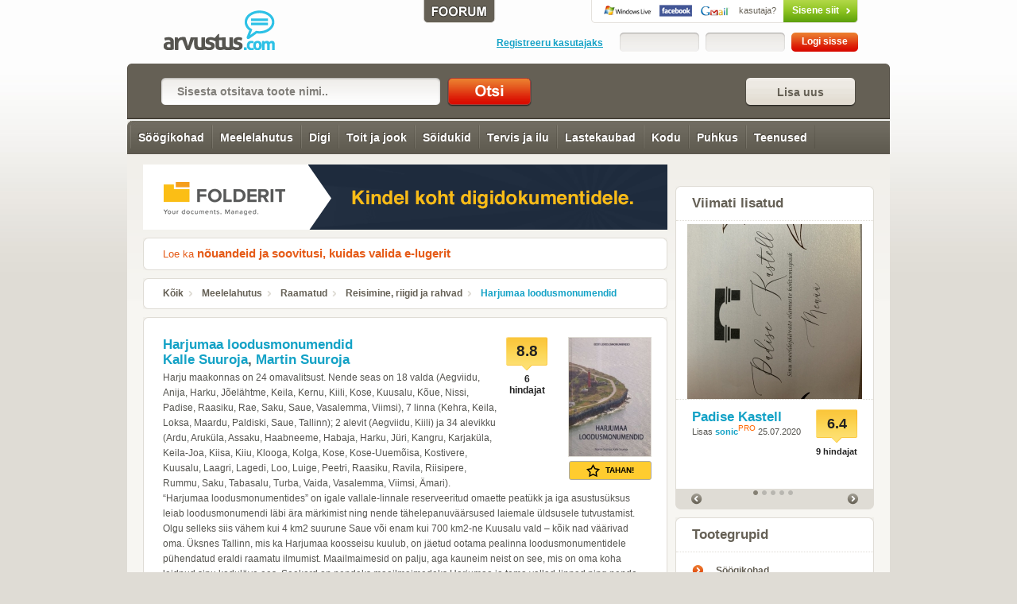

--- FILE ---
content_type: text/html; charset=utf-8
request_url: https://www.arvustus.com/kalle-suuroja-martin-suuroja-harjumaa-loodusmonumendid
body_size: 10075
content:
<!DOCTYPE html PUBLIC "-//W3C//DTD XHTML 1.0 Strict//EN" "https://www.w3.org/TR/xhtml1/DTD/xhtml1-strict.dtd">
<html xmlns="https://www.w3.org/1999/xhtml" xmlns:fb="https://www.facebook.com/2008/fbml" xml:lang="et" lang="et">
<head>
<title>Harjumaa loodusmonumendid - Arvustus.com arvustused</title>
<meta http-equiv="Content-Type" content="text/html; charset=utf-8" />
<meta http-equiv="ImageResize" content="no" />
<meta http-equiv="ImageToolbar" content="no" />
<meta property="og:url" content="https://www.arvustus.com/kalle-suuroja-martin-suuroja-harjumaa-loodusmonumendid" />
<meta property="og:description" content="Harjumaa loodusmonumendid - Harju maakonnas on 24 omavalitsust. Nende seas on 18 valda (Aegviidu, Anija, Harku, Jõelähtme, Keila, Kernu, Kiili, Kose, Kuusalu, Kõue, Nissi, Padise, Raasiku, Rae, Saku, Saue, Vasalemma, Viimsi), 7 linna (Kehra, Keila, Loksa, Maardu, Paldiski, Saue, Tallinn); 2 alevit (Aegviidu, Kiili) ja 34 alevikku (Ardu, Aruküla, Assaku, Haabneeme, Habaja, Harku, Jüri, Kangru, Karjaküla, Keila-Joa, Kiisa, Kiiu, Klooga, Kolga, Kose, Kose-Uuemõisa, Kostivere, Kuusalu, Laagri, Lagedi, Loo, Luige, Peetri, Raasiku, Ravila, Riisipere, Rummu, Saku, Tabasalu, Turba, Vaida, Vasal Arvustused, hinnagud ja ülevaated peaaegu kõigele. Lisa ka oma arvamus!" />
<meta property="og:image" content="http://www.arvustus.com/files/thumbs/kalle-suuroja2c-martin-suuroja-harjumaa-loodusmonumendid-ec8c-7784.jpg" />
<meta property="og:title" content="Harjumaa loodusmonumendid" />
<meta property="og:type" content="website" />
<meta property="og:site_name" content="Arvustus.com arvustused" />
<meta property="fb:admins" content="100001188849185" />
<meta name="description" content="Harjumaa loodusmonumendid - Harju maakonnas on 24 omavalitsust. Nende seas on 18 valda (Aegviidu, Anija, Harku, Jõelähtme, Keila, Kernu, Kiili, Kose, Kuusalu, Kõue, Nissi, Padise, Raasiku, Rae, Saku, Saue, Vasalemma, Viimsi), 7 linna (Kehra, Keila, Loksa, Maardu, Paldiski, Saue, Tallinn); 2 alevit (Aegviidu, Kiili) ja 34 alevikku (Ardu, Aruküla, Assaku, Haabneeme, Habaja, Harku, Jüri, Kangru, Karjaküla, Keila-Joa, Kiisa, Kiiu, Klooga, Kolga, Kose, Kose-Uuemõisa, Kostivere, Kuusalu, Laagri, Lagedi, Loo, Luige, Peetri, Raasiku, Ravila, Riisipere, Rummu, Saku, Tabasalu, Turba, Vaida, Vasal Arvustused, hinnagud ja ülevaated peaaegu kõigele. Lisa ka oma arvamus!"/>
<meta name="keywords" content="veebip&otilde;hine, dokumendihalduss&uuml;steem, arvustus, e-raamatud, digiraamatud, eraamatud, raamatuarvustused, raamatute arvustused, ülevaade, review"/>
<meta name="google-site-verification" content="Yr8v4a72AfQPKE5jqAjSXdm6Esar0WH_ZMZjJTFtvwQ" />
<meta name="robots" content="INDEX,FOLLOW" />
<link rel="shortcut icon" href="https://www.arvustus.com/favicon.ico"/> 
<link rel="icon" type="image/ico" href="https://www.arvustus.com/favicon.ico"/>
<link rel="apple-touch-icon" href="https://www.arvustus.com/apple-touch-icon.png"/>
<link rel="canonical" href="https://www.arvustus.com/kalle-suuroja-martin-suuroja-harjumaa-loodusmonumendid" />
<link href="rss/7784" rel="alternate" type="application/rss+xml" title="RSS" />
<link href="https://www.arvustus.com/media/css/style.css" rel="stylesheet" type="text/css" />
<link href="https://www.arvustus.com/media/css/prettyCheckboxes.css" rel="stylesheet" type="text/css" />
<link href="https://www.arvustus.com/media/css/rating.css" rel="stylesheet" type="text/css" />
<script type="text/javascript" src="https://www.arvustus.com/media/js/css_browser_selector.js" charset="utf-8"></script>
<script type="text/javascript" src="https://ajax.googleapis.com/ajax/libs/jquery/1.6.4/jquery.min.js"></script>
<script type="text/javascript" src="https://ajax.googleapis.com/ajax/libs/jqueryui/1.8/jquery-ui.min.js"></script>
<script type="text/javascript" src="https://www.arvustus.com/media/js/jquery.easing.1.3.js"></script>
<script type="text/javascript" src="https://www.arvustus.com/media/js/jquery.anythingslider.js"></script>
<script type="text/javascript" src="https://www.arvustus.com/media/js/chillbox-packed.js"></script>
<script type="text/javascript" src="https://www.arvustus.com/media/js/jquery.ui.touch-punch.min.js"></script>
<script type="text/javascript" src="https://www.arvustus.com/media/js/livesearch.js"></script>
<script type="text/javascript" src="https://www.arvustus.com/media/js/jquery.overlabel.js"></script>
<script type="text/javascript" src="https://www.arvustus.com/media/js/prettyCheckboxes.js"></script>
<script type="text/javascript" src="https://www.arvustus.com/media/js/main.js"></script>

<script type="text/javascript">
if(document.location.protocol=='https:'){
 var Tynt=Tynt||[];Tynt.push('cOfvsk35Wr4jacacwqm_6l');Tynt.i={"ap":"Allikas: "};
 (function(){var s=document.createElement('script');s.async="async";s.type="text/javascript";s.src='https://tcr.tynt.com/ti.js';var h=document.getElementsByTagName('script')[0];h.parentNode.insertBefore(s,h);})();
}
</script>

<script type="text/javascript" charset="utf-8">
    function formatText(index, panel) {
	  return index + "";
    }

    $(function () {
    	
  	

        $('.anythingSlider').anythingSlider({
            easing: "easeInOutExpo", 
            autoPlay: true,  
            delay: 4000,  
            startStopped: true,  
            animationTime: 1000,  
            hashTags: true,
            buildNavigation: true,  
    				pauseOnHover: true,  
    				startText: "Go",
	        	stopText: "Stop", 
	        	navigationFormatter: formatText       
        });

        $("#slide-jump").click(function(){
            $('.anythingSlider').anythingSlider(6);
        });
        
					$(function(){ 
					$('[rel$=chillbox]').ChillBox(); 
					});	        



    });
</script>
<script type="text/javascript">
function clearDefault(el) {
  if (el.defaultValue==el.value) el.value = ""
}
</script>
<script type="text/javascript">
function tee(kus) {
 if (document.getElementById(kus).style.display=='') { document.getElementById(kus).style.display = 'none'; } else { document.getElementById(kus).style.display = ''; }
 }
</script>
</head>
<body>

	<script type="text/javascript">
   var http_request = false;
   function makePOSTRequest(url, parameters) {
      http_request = false;
      if (window.XMLHttpRequest) { // Mozilla, Safari,...
         http_request = new XMLHttpRequest();
         if (http_request.overrideMimeType) {
            http_request.overrideMimeType('text/html');
         }
      } else if (window.ActiveXObject) { // IE
         try {
            http_request = new ActiveXObject("Msxml2.XMLHTTP");
         } catch (e) {
            try {
               http_request = new ActiveXObject("Microsoft.XMLHTTP");
            } catch (e) {}
         }
      }
      if (!http_request) {
         alert('Cannot create XMLHTTP instance');
         return false;
      }
      
      http_request.onreadystatechange = alertContents;
      http_request.open('POST', url, true);
      http_request.setRequestHeader("Content-type", "application/x-www-form-urlencoded");
      http_request.setRequestHeader("Content-length", parameters.length);
      http_request.setRequestHeader("Connection", "close");
      http_request.send(parameters);
   }

   function alertContents() {
      if (http_request.readyState == 4) {
         if (http_request.status == 200) {
            //alert(http_request.responseText);
            result = http_request.responseText;
            document.getElementById('ratingspan').innerHTML = result;            
         } else {
            alert('There was a problem with the request.');
         }
      }
   }
   
   function get(obj) {
      var poststr = "toote_id=" + encodeURI( document.getElementById("toode").value ) +
                    "&hinnang=" + encodeURI( document.getElementById("hinnang").value ) +
                    "&user_id=" + encodeURI( document.getElementById("user_id").value ) +
                    "&session_id=" + encodeURI( document.getElementById("session_id").value );
      if (document.getElementById("variant").value) { makePOSTRequest('/post.php', poststr); }
   }


   
</script>

<div id="site-wrap">

    <div id="header">
        <h1><a href="/">Harjumaa loodusmonumendid - Arvustus.com arvustused</a></h1>
        <div class="account-box">
        <div class="foorum">
					<a href="/foorum"><img src="/media/images/foorum.gif" width="92" height="29" alt="Foorum"/></a>
				</div>        	
		<!-- not logged in start --> 

		<div class="social-login"><a class="rpxnow" onclick="return false;"
href="https://arvustus.rpxnow.com/openid/v2/signin?token_url=http%3A%2F%2Fwww.arvustus.com/kalle-suuroja-martin-suuroja-harjumaa-loodusmonumendid"><span>kasutaja?</span>Sisene siit</a></div>
		<div class="clear"></div> 
		<div class="login"> 
			<form action="" method="post"> 
				<fieldset> 
                    					
				<div class="or-register"><a href="/registreeru/kalle-suuroja-martin-suuroja-harjumaa-loodusmonumendid">Registreeru kasutajaks</a></div> 				<div class="input-wrapper"><input type="text" class="input" value="" onfocus="clearDefault(this)" name="f_user" /></div><div class="input-wrapper"><input type="password" class="input" value="" onfocus="clearDefault(this)" name="f_pass" /></div><input type="submit" class="submit" value="Logi sisse" /> 
				</fieldset> 
			</form> 
		</div> 
		<!-- not logged in end -->      


        </div>
        <div class="clear"></div>
    </div>

    <div id="search">
      <a href="javascript:tee('lisatoode')" class="button fr"><span>Lisa uus </span></a>        		<form action="" method="post" accept-charset="UTF-8">
                  <fieldset>
                  		<input type="text" class="input" value="Sisesta otsitava toote nimi.." onfocus="clearDefault(this)" name="q"/><input name="keel" type="hidden" value="1"/><input type="hidden" name="id" value="4"/><input type="submit" value=" Otsi " class="submit" />
                   </fieldset>
             </form>     
                        		
    </div>

                <div id="nav" class="clearfix">
                	<ul>
                        <li class="all">&nbsp;</li>
                      </ul>
                    
                    <ul>
                        <li class="sub-title"><a href="/söögikohad/sort/aeg">Söögikohad</a>
                    <ul>
                        <li class="sub-title"><a href="/söögikohad-tallinnas/sort/aeg">Tallinna söögikohad</a></li>
                        <li class="sub-title"><a href="/söögikohad-tallinna-lähedal/sort/aeg">Söögikohad Tallinna lähedal</a></li>
                        <li class="sub-title"><a href="/pärnu-söögikohad/sort/aeg">Pärnu söögikohad</a></li>
                        <li class="sub-title"><a href="/haapsalu-söögikohad/sort/aeg">Haapsalu söögikohad</a></li>
                        <li class="sub-title"><a href="/saaremaa-söögikohad/sort/aeg">Saaremaa söögikohad</a></li>
                        <li class="sub-title"><a href="/hiiumaa-söögikohad/sort/aeg">Hiiumaa söögikohad</a></li>
                        <li class="sub-title"><a href="/söögikohad-tartus/sort/aeg">Tartu söögikohad</a></li>
                        <li class="sub-title"><a href="/viljandi-söögikohad/sort/aeg">Viljandi söögikohad</a></li>
                        <li class="sub-title"><a href="/rakvere-soogikohad/sort/aeg">Rakvere söögikohad</a></li>
                        <li class="sub-title"><a href="/võrumaa-söögikohad/sort/aeg">Võrumaa söögikohad</a></li>
                        <li class="sub-title"><a href="/söögikohad-eesti/sort/aeg">Söögikohad mujal Eestis</a></li>
                        <li class="sub-title"><a href="/otepää-söögikohad/sort/aeg">Otepää söögikohad</a></li>
                        <li class="sub-title"><a href="/kiirtoit/sort/aeg">Kiirtoit</a></li>
                    </ul></li>
                        <li class="sub-title"><a href="/meelelahutus/sort/aeg" class="selected">Meelelahutus</a>
                    <ul>
                        <li class="sub-title"><a href="/filmid/sort/aeg">Filmid</a></li>
                        <li class="sub-title"><a href="/seriaalid-telesaated/sort/aeg">Sarjad ja saated</a></li>
                        <li class="sub-title"><a href="/raamatud/sort/aeg" class="selected">Raamatud</a></li>
                        <li class="sub-title"><a href="/muusika/sort/aeg">Muusika</a></li>
                        <li class="sub-title"><a href="/teater/sort/aeg">Teater</a></li>
                        <li class="sub-title"><a href="/kunst/sort/aeg">Kunst</a></li>
                        <li class="sub-title"><a href="/üritused/sort/aeg">Üritused</a></li>
                        <li class="sub-title"><a href="/mängud/sort/aeg">Mängud</a></li>
                        <li class="sub-title"><a href="/ajakirjandus/sort/aeg">Ajakirjandus</a></li>
                        <li class="sub-title"><a href="/muuseumid/sort/aeg">Muuseumid</a></li>
                        <li class="sub-title"><a href="/kinod/sort/aeg">Kinod</a></li>
                        <li class="sub-title"><a href="/teatrid/sort/aeg">Teatrid</a></li>
                    </ul></li>
                        <li class="sub-title"><a href="/digi/sort/aeg">Digi</a>
                    <ul>
                        <li class="sub-title"><a href="/mobiiltelefonid/sort/aeg">Mobiiltelefonid</a></li>
                        <li class="sub-title"><a href="/arvutid/sort/aeg">Arvutid</a></li>
                        <li class="sub-title"><a href="/videotehnika/sort/aeg">Videotehnika</a></li>
                        <li class="sub-title"><a href="/arvuti-lisaseadmed/sort/aeg">Lisaseadmed</a></li>
                        <li class="sub-title"><a href="/audiotehnika/sort/aeg">Audiotehnika</a></li>
                        <li class="sub-title"><a href="/fototehnika/sort/aeg">Fototehnika</a></li>
                        <li class="sub-title"><a href="/mängukonsoolid/sort/aeg">Mängukonsoolid</a></li>
                        <li class="sub-title"><a href="/mp3-mängijad/sort/aeg">MP3-mängijad</a></li>
                        <li class="sub-title"><a href="/gps-seadmed/sort/aeg">GPS-seadmed</a></li>
                        <li class="sub-title"><a href="/e-lugerid/sort/aeg">E-lugerid</a></li>
                        <li class="sub-title"><a href="/nutikellad/sort/aeg">Nutikellad</a></li>
                        <li class="sub-title"><a href="/akupangad/sort/aeg">Akupangad</a></li>
                    </ul></li>
                        <li class="sub-title"><a href="/toit-ja-jook/sort/aeg">Toit ja jook</a>
                    <ul>
                        <li class="sub-title"><a href="/toit-koju/sort/aeg">Toit koju</a></li>
                        <li class="sub-title"><a href="/gurmeepoed/sort/aeg">Gurmeepoed</a></li>
                        <li class="sub-title"><a href="/liha-ja-lihatooted/sort/aeg">Lihatooted</a></li>
                        <li class="sub-title"><a href="/joogid/sort/aeg">Joogid</a></li>
                        <li class="sub-title"><a href="/maiustused/sort/aeg">Maiustused</a></li>
                        <li class="sub-title"><a href="/toiduõli/sort/aeg">Toiduõli</a></li>
                        <li class="sub-title"><a href="/muslid/sort/aeg">Müslid</a></li>
                        <li class="sub-title"><a href="/mesi/sort/aeg">Mesi</a></li>
                        <li class="sub-title"><a href="/piimatooted/sort/aeg">Piimatooted</a></li>
                        <li class="sub-title"><a href="/pagaritooted/sort/aeg">Pagaritooted</a></li>
                        <li class="sub-title"><a href="/snäkid/sort/aeg">Snäkid</a></li>
                        <li class="sub-title"><a href="/kalatooted/sort/aeg">Kalatooted</a></li>
                        <li class="sub-title"><a href="/kastmed/sort/aeg">Kastmed</a></li>
                        <li class="sub-title"><a href="/hoidised/sort/aeg">Hoidised</a></li>
                    </ul></li>
                        <li class="sub-title"><a href="/soidukid/sort/aeg">Sõidukid</a>
                    <ul>
                        <li class="sub-title"><a href="/autovarustus/sort/aeg">Autovarustus</a></li>
                        <li class="sub-title"><a href="/sedaanid/sort/aeg">Sedaanid</a></li>
                        <li class="sub-title"><a href="/luukpärad/sort/aeg">Luukpärad</a></li>
                        <li class="sub-title"><a href="/mahtuniversaalid/sort/aeg">Mahtuniversaal</a></li>
                        <li class="sub-title"><a href="/universaalid/sort/aeg">Universaalid</a></li>
                        <li class="sub-title"><a href="/maasturid/sort/aeg">Maasturid</a></li>
                        <li class="sub-title"><a href="/linnamaasturid/sort/aeg">Linnamaasturid</a></li>
                        <li class="sub-title"><a href="/kupeed/sort/aeg">Kupeed</a></li>
                        <li class="sub-title"><a href="/mootorrattad/sort/aeg">Mootorrattad</a></li>
                    </ul></li>
                        <li class="sub-title"><a href="/tervis-ja-ilu/sort/aeg">Tervis ja ilu</a>
                    <ul>
                        <li class="sub-title"><a href="/spordiklubid/sort/aeg">Spordiklubid</a></li>
                        <li class="sub-title"><a href="/juuksurid-ja-ilusalongid/sort/aeg">Ilusalongid</a></li>
                        <li class="sub-title"><a href="/suuhügieen/sort/aeg">Suuhügieen</a></li>
                        <li class="sub-title"><a href="/dekoratiivkosmeetika/sort/aeg">Kosmeetika</a></li>
                        <li class="sub-title"><a href="/deodorandid/sort/aeg">Deodorandid</a></li>
                        <li class="sub-title"><a href="/aftershave/sort/aeg">Aftershave</a></li>
                        <li class="sub-title"><a href="/tualettpaberid/sort/aeg">Tualettpaberid</a></li>
                        <li class="sub-title"><a href="/majapidamispaber/sort/aeg">Majapidamispaber</a></li>
                        <li class="sub-title"><a href="/kehahooldus/sort/aeg">Kehahooldus</a></li>
                        <li class="sub-title"><a href="/juuksehooldus/sort/aeg">Juuksehooldus</a></li>
                        <li class="sub-title"><a href="/saunatarbed/sort/aeg">Saunatarbed</a></li>
                    </ul></li>
                        <li class="sub-title"><a href="/lastekaubad/sort/aeg">Lastekaubad</a>
                    <ul>
                        <li class="sub-title"><a href="/laste-mänguasjad/sort/aeg">Mänguasjad</a></li>
                        <li class="sub-title"><a href="/beebimonitorid/sort/aeg">Beebimonitorid</a></li>
                        <li class="sub-title"><a href="/mähkmed/sort/aeg">Mähkmed</a></li>
                        <li class="sub-title"><a href="/mähkimisalused/sort/aeg">Mähkimisalus</a></li>
                        <li class="sub-title"><a href="/termomeetrid/sort/aeg">Termomeetrid</a></li>
                        <li class="sub-title"><a href="/kärud-vankrid/sort/aeg">Kärud, vankrid</a></li>
                        <li class="sub-title"><a href="/söögitoolid/sort/aeg">Söögitoolid</a></li>
                        <li class="sub-title"><a href="/turvahällid,-turvatoolid/sort/aeg">Turvatoolid</a></li>
                        <li class="sub-title"><a href="/kõhukotid-kandelinad/sort/aeg">Kõhukotid</a></li>
                        <li class="sub-title"><a href="/ravimid-ja-apteegikaubad/sort/aeg">Ravimid</a></li>
                        <li class="sub-title"><a href="/beebi-salvratikud/sort/aeg">Beebi salvrätikud</a></li>
                        <li class="sub-title"><a href="/rinnapumbad/sort/aeg">Rinnapumbad</a></li>
                    </ul></li>
                        <li class="sub-title"><a href="/kodu-ehitus-ja-aed/sort/aeg">Kodu</a>
                    <ul>
                        <li class="sub-title"><a href="/kodumasinad/sort/aeg">Kodumasinad</a></li>
                        <li class="sub-title"><a href="/aiatehnika/sort/aeg">Aiatehnika</a></li>
                        <li class="sub-title"><a href="/ehituspoed-aiakauplused/sort/aeg">Ehituspoed</a></li>
                        <li class="sub-title"><a href="/mooblipoed/sort/aeg">Mööblipoed</a></li>
                        <li class="sub-title"><a href="/nõud/sort/aeg">Nõud</a></li>
                        <li class="sub-title"><a href="/lemmikloomatarbed/sort/aeg">Lemmikloomad</a></li>
                        <li class="sub-title"><a href="/grillimine/sort/aeg">Grillimine</a></li>
                    </ul></li>
                        <li class="sub-title"><a href="/puhkus-ja-reisimine/sort/aeg">Puhkus</a>
                    <ul>
                        <li class="sub-title"><a href="/majutus/sort/aeg">Majutus</a></li>
                        <li class="sub-title"><a href="/spaad-ja-veekeskused/sort/aeg">Spaad</a></li>
                        <li class="sub-title"><a href="/matk-ja-sport/sort/aeg">Matk ja sport</a></li>
                        <li class="sub-title"><a href="/teemapargid/sort/aeg">Teemapargid</a></li>
                        <li class="sub-title"><a href="/lennufirmad/sort/aeg">Lennufirmad</a></li>
                    </ul></li>
                        <li class="sub-title"><a href="/teenused/sort/aeg">Teenused</a>
                    <ul>
                        <li class="sub-title"><a href="/internet-ja-tv/sort/aeg">Internet ja TV</a></li>
                        <li class="sub-title"><a href="/supermarketid/sort/aeg">Supermarketid</a></li>
                        <li class="sub-title"><a href="/kaubanduskeskused/sort/aeg">Kaubanduskeskused</a></li>
                        <li class="sub-title"><a href="/koolid/sort/aeg">Koolid</a></li>
                        <li class="sub-title"><a href="/pangad/sort/aeg">Pangad</a></li>
                        <li class="sub-title"><a href="/muud-teenused/sort/aeg">Muud teenused</a></li>
                        <li class="sub-title"><a href="/tehnikapoed/sort/aeg">Tehnikapoed</a></li>
                        <li class="sub-title"><a href="/veebiteenused/sort/aeg">Veebiteenused</a></li>
                    </ul></li>
                    </ul>                </div>  
                
  

    <div id="main">
        <div class="main">

				  					

					<div style="text-align: center; padding-bottom:10px; margin: 0 auto"><a href="https://www.folderit.com/et" target="_blank"><img src="/banner/folderit-arvustuse-banner.gif" border="0" alt=" "/></a></div>            	
        	
	
            <div class="breadcrumbs">
                <div class="block-top"></div>

                <div class="block">
                    <H6>Loe ka <A href="http://www.arvustus.com/millist-e-lugerit-osta">nõuandeid ja soovitusi, kuidas valida e-lugerit</A></H6>                    	<div class="clear"></div>
                </div>
                <div class="block-bottom"></div>
            </div>

            <div class="breadcrumbs">
                <div class="block-top"></div>
                <div class="block">
                    <a href="/">Kõik</a> <a href="/meelelahutus">Meelelahutus</a> <a href="/raamatud">Raamatud</a> <a href="/reisimine-riigid-rahvad">Reisimine, riigid ja rahvad</a> <a href="/kalle-suuroja-martin-suuroja-harjumaa-loodusmonumendid/sort/aeg" class="current">Harjumaa loodusmonumendid</a>                     <div class="clear"></div>
                </div>
                <div class="block-bottom"></div>
            </div>
 
            <!-- add new product start -->

<script type="text/javascript">
<!--
function hindauut (selectedtype)
{
  document.lisaform.hinne.value = selectedtype;
  document.getElementById("lisa_rating").className="rating-stars r"+selectedtype;
}
-->
</script> 
            
            <div class="form-layout" style="display:none" id="lisatoode">
            

                <div class="block-top"></div>
                <div class="block">
                	      <div class="title">
                        <h3>Uue toote lisamiseks pead olema sisse logitud!</h3>
                      </div>
                </div>
                <div class="block-bottom"></div>
            </div>
            <!-- add new product end -->



     
            <!-- start 1 product view -->
            <div class="product-item hreview">
                <div class="block-top"></div>
                <div class="block">
									 
                    <div class="product">
                    	<div class="product-right">
                        <div class="product-image"><img src="/files/thumbs/kalle-suuroja2c-martin-suuroja-harjumaa-loodusmonumendid-ec8c-7784.jpg" border="0" alt=""></div>

<span name="ratingspan" id="ratingspan">                        <div class="ratingbox">8.8
<span class="countbox">6 hindajat</span>                        </div></span>  
							<ul class="product-actions">
								<li class="wishlist"><a href="#"><span></span>Tahan!</a>
									<div class="hoverwrap">

						<ul>
							<li class="title">Lisa nimekirja</li>
							<li class="wishlist_guest">Tasuta soovinimekirjade kasutamiseks tuleb sisse logida.</li>							
					<li class="new"><a href="/soovinimekiri/" target="_blank">Soovinimekirjad</a></li>
						</ul>

															

									</div>
								</li>
	
</div>
                         <h2><a href="/kalle-suuroja-martin-suuroja-harjumaa-loodusmonumendid">Harjumaa loodusmonumendid</a><br/><a href="/otsing/Kalle Suuroja" class="komm">Kalle Suuroja</a>, <a href="/otsing/Martin Suuroja" class="komm">Martin Suuroja</a></h2>
                        Harju maakonnas on 24 omavalitsust. Nende seas on 18 valda (Aegviidu, Anija, Harku, Jõelähtme, Keila, Kernu, Kiili, Kose, Kuusalu, Kõue, Nissi, Padise, Raasiku, Rae, Saku, Saue, Vasalemma, Viimsi), 7 linna (Kehra, Keila, Loksa, Maardu, Paldiski, Saue, Tallinn); 2 alevit (Aegviidu, Kiili) ja 34 alevikku (Ardu, Aruküla, Assaku, Haabneeme, Habaja, Harku, Jüri, Kangru, Karjaküla, Keila-Joa, Kiisa, Kiiu, Klooga, Kolga, Kose, Kose-Uuemõisa, Kostivere, Kuusalu, Laagri, Lagedi, Loo, Luige, Peetri, Raasiku, Ravila, Riisipere, Rummu, Saku, Tabasalu, Turba, Vaida, Vasalemma, Viimsi, Ämari). “Harjumaa loodusmonumentides” on igale vallale-linnale reserveeritud omaette peatükk ja iga asustusüksus leiab loodusmonumendi läbi ära märkimist ning nende tähelepanuväärsused laiemale üldsusele tutvustamist. Olgu selleks siis vähem kui 4 km2 suurune Saue või enam kui 700 km2-ne Kuusalu vald – kõik nad väärivad oma. Üksnes Tallinn, mis ka Harjumaa koosseisu kuulub, on jäetud ootama pealinna loodusmonumentidele pühendatud eraldi raamatu ilmumist. Maailmaimesid on palju, aga kauneim neist on see, mis on oma koha leidnud sinu koduläve ees. Seekord on nendeks maailmaimedeks Harjumaa ja tema vallad-linnad ning nende loodusmonumendid.                      	Lisas <a href="/konto/sipsik">sipsik</a> 05.12.2013						
												                      	
                     	
                      	
                      	


                    <div class="comment">
                        <div class="no-comment">
                            Hindamiseks logi sisse.<a href="/registreeru/kalle-suuroja-martin-suuroja-harjumaa-loodusmonumendid" class="button button-4 fr"><span>Registreeru kasutajaks</span></a>
                        </div>
                    </div>


                      	
                    </div>
                    
                    
                    
                    
                    
                    
                    
                    



                    <div class="comment-cont">
                        <div class="comment no-comment">
                            Arvustuse lisamiseks logi sisse. <a href="/registreeru/kalle-suuroja-martin-suuroja-harjumaa-loodusmonumendid" class="button button-4 fr"><span>Registreeru kasutajaks</span></a>
                        </div>
                    </div>		
		
		

<div class="review"><span><a href="/kalle-suuroja-martin-suuroja-harjumaa-loodusmonumendid"><img src="/files/review.gif" alt="Loe Kalle Suuroja, Martin Suuroja Harjumaa loodusmonumendid arvustusi (review)" width="10" height="10" border="0" /></a></span><span class="review-google"><a href="https://www.google.com/search?q=kalle suuroja, martin suuroja harjumaa loodusmonumendid review" target="_blank"><img src="/files/google-review.gif" alt="Otsi Google abil: kalle suuroja, martin suuroja harjumaa loodusmonumendid (review)" width="10" height="10" border="0" /></a></span></div>    
<span class="itemreviewed item" style="visibility:hidden;">Harjumaa loodusmonumendid</span>
<span class="dtreviewed" style="visibility:hidden">2023-05-25</span>
<span class="rating" style="visibility:hidden;">8.8/10</span>
<span class="reviewer hcard" style="visibility:hidden;">6 hindajat</span>
                
                </div>
                       
                           
                <div class="block-bottom"></div>
            </div> 
            

            <!-- end 1 product view -->
                        	


            <div class="breadcrumbs">
                <div class="block-top"></div>
                <div class="block">
                	<div class="product3">  	
  	

  	 <table cellspacing="0"><tr>  
  	<td>Vaata ka:</td>  	
															<td><a href="/epp-petrone-minu-ameerika-2">Minu Ameerika 2</a> </td> 
                            		
  	
															<td><a href="/epp-petrone-minu-ameerika">Minu Ameerika</a> </td> 
                            		
  	
															<td><a href="/tarmo-jõeveer-minu-haiti:-ellujääja">Minu Haiti: Ellujääja</a> </td> 
                            		
</tr></table>
</div>
                    <div class="clear"></div>
                </div>
                <div class="block-bottom"></div>
            </div>


            


				  

     
            
       
            <!-- featured review start -->
            <div class="featured-review">
                <div class="block-top"></div>
                <div class="block">
                    <h3>Kuum teema</h3>

                   

                    <div class="product-attributes">
                        <div class="col-1">

                            <h2><a href="/folderit-dokumendihaldus">Folderit dokumendihaldus</a></h2>
                            <div class="clear"></div>
                            <p>Veebip&otilde;hine dokumendihalduss&uuml;steem.</p>                            <a href="/folderit-dokumendihaldus" class="button button-3 fr"><span>Loe arvustusi</span></a>

                        </div>
                        
                        
                        <div class="col-2">
                            <a href="/folderit-dokumendihaldus"><img src="/files/thumbs/folderit-dokumendihaldus-ac36-8468.jpg" alt="http://www.folderit.com/et Folderit dokumendihaldus" class="featured-product-image" /></a>
                        </div>
                        <div class="clear"></div>
                    </div>                        

 

                </div>
                <div class="block-bottom"></div>
            </div>
            <!-- featured review end -->




            <div class="clear"></div>
        </div>



        <div class="sidebar">

		
							<div id="social-buttons">
	 					<iframe scrolling="no" frameborder="0" allowtransparency="true" style="border:none; overflow:hidden; width:105px; height:21px;" src="https://www.facebook.com/plugins/like.php?href=http%3A%2F%2Fwww.facebook.com%2FArvustus&amp;send=false&amp;layout=button_count&amp;width=125&amp;show_faces=false&amp;action=like&amp;colorscheme=light&amp;font&amp;height=21&amp;appId=232941073417252"></iframe>
		
						
					</div>
				          	






            <div class="new-featured-products">
                <div class="block-top"></div>
                <div class="block">
                    <h2 class="title">Viimati lisatud</h2>

                    <div class="anythingSlider">
                        <div class="wrapper">
                            <ul class="slider">
                            	
                                <li>
                                	<div class="image-wrap">
                                    <a href="/padise-kastell"><img src="/files/thumbs/padise-kastell-608b-21159.jpg" alt="https://m.facebook.com/PadiseKastell/ Padise Kastell" class="featured-product-image" border="0"/></a>
                                  </div>
                                    <div class="product-attributes">                        <div class="ratingbox">6.4
<div class="raters">9 hindajat</div>												</div>                         								<h2><a href="/padise-kastell">Padise Kastell</a></h2>

                                        <div>Lisas <a href="/konto/sonic" class="komm">sonic</a><div class="pro">PRO<div class="hovertip">PRO-staatus antakse arvustajatele, kes on oma sisukate kirjutistega Arvustus.com toimetusele silma jäänud.</div></div>  25.07.2020</div>
                                    </div>
                                </li>
                                <li>
                                	<div class="image-wrap">
                                    <a href="/hannes-veskimäe-vabariigi-vaenlased"><img src="/files/thumbs/hannes-veskimc3a4e-vabariigi-vaenlased-4bd1-21158.jpg" alt="Hannes Veskimäe Vabariigi vaenlased" class="featured-product-image" border="0"/></a>
                                  </div>
                                    <div class="product-attributes">                        <div class="ratingbox">9.9
<div class="raters">8 hindajat</div>												</div>                         								<h2><a href="/hannes-veskimäe-vabariigi-vaenlased" >Vabariigi vaenlased</a><br/><a href="/otsing/Hannes Veskimäe" class="komm">Hannes Veskimäe</a></h2>

                                        <div>Lisas <a href="/konto/Rein Veemees" class="komm">Rein Veemees</a> 18.02.2020</div>
                                    </div>
                                </li>
                                <li>
                                	<div class="image-wrap">
                                    <a href="/cara-hunter-pimeduse-kütkes"><img src="/files/thumbs/cara-hunter-pimeduse-kc3bctkes-08e6-21157.jpg" alt="Cara Hunter Pimeduse kütkes" class="featured-product-image" border="0"/></a>
                                  </div>
                                    <div class="product-attributes">                        <div class="ratingbox">7.6
<div class="raters">7 hindajat</div>												</div>                         								<h2><a href="/cara-hunter-pimeduse-kütkes" >Pimeduse kütkes</a><br/><a href="/otsing/Cara Hunter" class="komm">Cara Hunter</a></h2>

                                        <div>Lisas <a href="/konto/Rein Veemees" class="komm">Rein Veemees</a> 17.02.2020</div>
                                    </div>
                                </li>
                                <li>
                                	<div class="image-wrap">
                                    <a href="/pomo-restoran"><img src="/files/thumbs/tammsaare-park2c-pc3a4rnu-mnt-3-aba2-21156.jpg" alt="https://www.facebook.com/pomorestorante/ POMO Restorante" class="featured-product-image" border="0"/></a>
                                  </div>
                                    <div class="product-attributes">                        <div class="ratingbox">5.4
<div class="raters">15 hindajat</div>												</div>                         								<h2><a href="/pomo-restoran">POMO Restorante</a></h2>

                                        <div>Lisas <a href="/konto/sonic" class="komm">sonic</a><div class="pro">PRO<div class="hovertip">PRO-staatus antakse arvustajatele, kes on oma sisukate kirjutistega Arvustus.com toimetusele silma jäänud.</div></div>  17.02.2020</div>
                                    </div>
                                </li>
                                <li>
                                	<div class="image-wrap">
                                    <a href="/merit-raju-vaba-ja-metsik-julgusest-elada-oma-reeglite-järgi"><img src="/files/thumbs/merit-raju-vaba-ja-metsik-julgusest-elada-oma-reeglite-jc3a4rgi-92cd-21155.jpg" alt="Merit Raju Vaba ja metsik. Julgusest elada oma reeglite järgi." class="featured-product-image" border="0"/></a>
                                  </div>
                                    <div class="product-attributes">                        <div class="ratingbox">10
<div class="raters">3 hindajat</div>												</div>                         								<h2><a href="/merit-raju-vaba-ja-metsik-julgusest-elada-oma-reeglite-järgi" >Vaba ja metsik. Julgusest elada oma reeglite järgi.</a><br/><a href="/otsing/Merit Raju" class="komm">Merit Raju</a></h2>

                                        <div>Lisas <a href="/konto/bergeenia" class="komm">bergeenia</a> 29.01.2020</div>
                                    </div>
                                </li>
                            	


                            </ul>
                        </div>
                    </div>

                </div>
                <div class="block-bottom"></div>
            </div>



            <div class="product-groups-menu">
                <div class="block-top"></div>
                <div class="block">
                    <h2 class="title"><a href="/">Tootegrupid</a></h2>

                    <ul class="group-menu">
                        <li><a href="/söögikohad/sort/aeg">Söögikohad</a></li>
                        <li><a href="/meelelahutus/sort/aeg" class="open">Meelelahutus</a>
                    <ul class="group-menu">
                        <li><a href="/filmid/sort/aeg">Filmid</a></li>
                        <li><a href="/seriaalid-telesaated/sort/aeg">Sarjad ja saated</a></li>
                        <li><a href="/raamatud/sort/aeg" class="open">Raamatud</a>
                    <ul class="group-menu">
                        <li><a href="/ilukirjandus/sort/aeg">Ilukirjandus</a></li>
                        <li><a href="/tervis-ja-elustiil/sort/aeg">Tervis ja elustiil</a></li>
                        <li><a href="/elulood-ja-memuaarid/sort/aeg">Elulood ja memuaarid</a></li>
                        <li><a href="/kokandus/sort/aeg">Kokandus</a></li>
                        <li><a href="/ajalugu-ja-poliitika/sort/aeg">Ajalugu ja poliitika</a></li>
                        <li><a href="/reisimine-riigid-rahvad/sort/aeg" class="open">Reisimine, riigid ja rahvad</a></li>
                        <li><a href="/hobid/sort/aeg">Hobid</a></li>
                        <li><a href="/luule/sort/aeg">Luule</a></li>
                        <li><a href="/huumor-ja-koomiksid/sort/aeg">Huumor ja koomiksid</a></li>
                        <li><a href="/laste-ja-noortekirjandus/sort/aeg">Laste- ja noortekirjandus</a></li>
                        <li><a href="/majandus/sort/aeg">Majandus</a></li>
                        <li><a href="/teadus/sort/aeg">Teadus</a></li>
                        <li><a href="/õppekirjandus-ja-teatmeteosed/sort/aeg">Õppekirjandus ja teatmeteosed</a></li>
                        <li><a href="/psühholoogia/sort/aeg">Psühholoogia</a></li>
                        <li><a href="/filosoofia/sort/aeg">Filosoofia</a></li>
                        <li><a href="/kunsti-ja-fotoalbumid/sort/aeg">Kunst ja fotograafia</a></li>
                        <li><a href="/muusika-ja-noodid/sort/aeg">Muusika ja noodid</a></li>
                    </ul></li>
                        <li><a href="/muusika/sort/aeg">Muusika</a></li>
                        <li><a href="/teater/sort/aeg">Teater</a></li>
                        <li><a href="/kunst/sort/aeg">Kunst</a></li>
                        <li><a href="/üritused/sort/aeg">Üritused</a></li>
                        <li><a href="/mängud/sort/aeg">Mängud</a></li>
                        <li><a href="/ajakirjandus/sort/aeg">Ajakirjandus</a></li>
                        <li><a href="/muuseumid/sort/aeg">Muuseumid</a></li>
                        <li><a href="/kinod/sort/aeg">Kinod</a></li>
                        <li><a href="/teatrid/sort/aeg">Teatrid</a></li>
                    </ul></li>
                        <li><a href="/digi/sort/aeg">Digi</a></li>
                        <li><a href="/toit-ja-jook/sort/aeg">Toit ja jook</a></li>
                        <li><a href="/soidukid/sort/aeg">Sõidukid</a></li>
                        <li><a href="/tervis-ja-ilu/sort/aeg">Tervis ja ilu</a></li>
                        <li><a href="/lastekaubad/sort/aeg">Lastekaubad</a></li>
                        <li><a href="/kodu-ehitus-ja-aed/sort/aeg">Kodu ja aed</a></li>
                        <li><a href="/puhkus-ja-reisimine/sort/aeg">Puhkus ja reisimine</a></li>
                        <li><a href="/teenused/sort/aeg">Teenused</a></li>
                    </ul>                        
                </div>
                <div class="block-bottom"></div>
            </div>
      
            <div class="new-reviews">
                <div class="block-top"></div>
                <div class="block">
                    <h2 class="title">Uued arvustused</h2>
                    <ol class="list">
                      <li><a href="/laulasmaa-spa/arvustus/7616" class="summary"><span>1</span>Laulasmaa Spa: #puhkaeestis Hestia Hotel Laulasmaa Spa</a></li>
                      <li><a href="/vorwerk-kobold-vr300/arvustus/7615" class="summary"><span>2</span>Vorwerk Kobold VR300: vr200</a></li>
                      <li><a href="/süsi-grill-chill/arvustus/7614" class="summary"><span>3</span>SÜSI Grill & Chill: KOHUTAV</a></li>
                      <li><a href="/home4you/arvustus/7613" class="summary"><span>4</span>Home4you: Kvaliteet</a></li>
                      <li><a href="/abc-design-pramy-luxe/arvustus/7612" class="summary"><span>5</span>ABC Design Pramy Luxe: hea</a></li>
 
                    </ol>
                </div>
                <div class="block-bottom"></div>
            </div>
            


			
            <div class="product-groups-menu">
                <div class="block-top"></div>
                <div class="block">

                    <h2 class="title"><a href="/foorum">Foorum</a></h2>

                    <ul class="group-menu">
						<li><a href="/foorum/?f=1">Andke n&otilde;u!</a></li><li><a href="/foorum/?f=2">Ost/M&uuml;&uuml;k</a></li><li><a href="/foorum/?f=3">Naljanurk</a></li><li><a href="/foorum/?f=4">Vaba teema</a></li>                    </ul>     
                  
                </div>
                <div class="block-bottom"></div>

            </div>
            
            <div class="product-groups-menu">
                <div class="block-top"></div>
                <div class="block">
                    <h2 class="title">Nõuanded ja soovitused</h2>

                    <ul class="group-menu">
                        <li><a href="/arvustus.com-tv">Arvustus.com TV</a></li>
                        <li><a href="/kinginimekiri">Kinginimekiri</a></li>
                        <li><a href="/nohu-ja-köha-vastu-aitab-inhalaator-nebulisaator">Nohu ja köha vastu aitab inhalaator, nebulisaator</a></li>
                        <li><a href="/kuidas-valida-rehve-millised-rehvid-osta">Kuidas valida rehve? Millised rehvid osta?</a></li>
                        <li><a href="/millist-e-lugerit-osta">Millist e-lugerit osta?</a></li>
                        <li><a href="/kuidas-valida-telerit">Kuidas valida telerit? Millist telekat osta?</a></li>
                        <li><a href="/kuidas-valida-monitori">Kuidas valida monitori?</a></li>
                        <li><a href="/kuidas-valida-telefoni">Kuidas valida telefoni? Millist telefoni osta?</a></li>
                        <li><a href="/kuidas-valida-sülearvutit">Kuidas valida sülearvutit?</a></li>
                        <li><a href="/kuidas-valida-tahvelarvutit">Kuidas valida tahvelarvutit?</a></li>
                        <li><a href="/kuidas-valida-printerit">Kuidas valida printerit?</a></li>
                        <li><a href="/kuidas-valida-digikaamerat">Kuidas valida digikaamerat?</a></li>
                        <li><a href="/kuidas-valida-objektiivi">Kuidas valida objektiivi?</a></li>
                        <li><a href="/kuidas-valida-kõrvaklappe">Kuidas valida kõrvaklappe?</a></li>
                        <li><a href="/millist-peegelkaamerat-osta">Millist peegelkaamerat osta?</a></li>
                        <li><a href="/millist-pesumasinat-osta">Millist pesumasinat osta?</a></li>
                        <li><a href="/robottolmuimeja">Kuidas valida robottolmuimejat? Millist robottolmuimejat osta?</a></li>
                        <li><a href="/millist-autot-osta">Millist autot osta? Autovaliku lihtsustaja aitab!</a></li>
                        <li><a href="/elektrihambahari">Elektriline hambahari</a></li>
                        <li><a href="/android-rakendused">Kasulikud Androidi rakendused</a></li>
                        <li><a href="/eesti-androidi-rakendused">Kasulikud Eesti Androidi rakendused</a></li>
                        <li><a href="/eesti-tv-ja-android-kuidas-androidiga-eesti-telekanaleid-vaadata">Eesti TV ja Android - kuidas Androidiga Eesti telekanaleid vaadata</a></li>
                        <li><a href="/ingress-eesti">Kuidas mängida Ingressi? Mänguõpetus ja nipid</a></li>
                        <li><a href="/iphone-ja-ipad-rakendused">iPhone ja iPad rakendused</a></li>
                        <li><a href="/eesti-iphone-appid-ipad-rakendused">Eesti iPhone appid, iPad rakendused</a></li>
                        <li><a href="/apple-tv-kasutamine">Apple TV kasutamine</a></li>
                        <li><a href="/millist-madratsit-osta">Millist madratsit osta?</a></li>
                        <li><a href="/milline-väline-kõvaketas-osta">Milline väline kõvaketas osta?</a></li>
                        <li><a href="/mida-osta-beebile">Mida osta beebile?</a></li>
                        <li><a href="/parimad-mac-programmid">Parimad Mac programmid</a></li>
                        <li><a href="/kuidas-valida-dokumendihaldust">Kuidas valida dokumendihaldust?</a></li>
                        <li><a href="/milline-kohvimasin-osta">Milline kohvimasin osta?</a></li>
                        <li><a href="/kuidas-valida-kitarrikeeli">Kuidas valida kitarrikeeli?</a></li>
                    </ul>                        
                </div>
                <div class="block-bottom"></div>
            </div>
            <div class="product-groups-menu">
                <div class="block-top"></div>
                <div class="block">
                    <h2 class="title">Sisuturundus</h2>

                    <ul class="group-menu">
                        <li><a href="/kas-mobiilne-internet-jätab-desktop-arvutite-kasutamise-ajalukku">Kas mobiilne internet jätab desktop arvutite kasutamise ajalukku?</a></li>
                        <li><a href="/milline-televiisor-sobib-sinu-koju">Milline televiisor sobib Sinu koju?</a></li>
                        <li><a href="/milline-apple-arvuti-valida-kas-macbook-pro-või-macbook-air">Milline Apple arvuti valida – kas Macbook Pro või Air?</a></li>
                        <li><a href="/miks-on-oluline-kanda-tööriideid-ja-kuidas-neid-hooldada">Miks on oluline kanda tööriideid ja kuidas neid hooldada?</a></li>
                        <li><a href="/kuidas-kujundada-vannituba-kaunilt">Kuidas kujundada vannituba kaunilt?</a></li>
                        <li><a href="/nutikad-nõuanded-kuidas-valida-ja-hooldada-kodumasinaid">Nutikad nõuanded, kuidas valida ja hooldada kodumasinaid</a></li>
                        <li><a href="/millist-tüüpi-pesumasin-täidab-sinu-pere-vajadused">Millist tüüpi pesumasin täidab sinu pere vajadused?</a></li>
                    </ul>                        
                </div>
                <div class="block-bottom"></div>
            </div>
            


				  
        </div>

        <div class="clear"></div>
    </div>
    


    <div id="footer">
        <ul>
            <li><a href="/reeglid">Reeglid</a></li>            <li>|</li>            <li><a href="/kontakt">Kontakt</a></li>            <li>|</li>            <li><a href="/kkk">KKK</a></li>            <li>|</li>            <li><a href="/privaatsus">Privaatsus</a></li>                   <li>|</li>            <li><a href="/arvustus-com-soovitab"><b>Arvustus.com soovitab</b></a></li>    <li>|</li>.   <li><a href="/sisuturunduse-artikli-hind"><b>Sisuturunduse artiklid</b></a></li> 
        </ul>
        

        
        <a href="/rss" class="rss">RSS</a>

      

          <div class="twitter"><a href="https://twitter.com/arvustus_com" target="_blank"><img src="/images/twitter.gif" height="16" width="16" border="0" style="margin-right:8px" alt="twitter.com/arvustus_com"/></a></div>   
    
        <div class="clear"></div>
    </div>
    
            
</div>
<script type="text/javascript">
  var rpxJsHost = (("https:" == document.location.protocol) ? "https://" : "https://static.");
  document.write(unescape("%3Cscript src='" + rpxJsHost +
"rpxnow.com/js/lib/rpx.js' type='text/javascript'%3E%3C/script%3E"));
</script>
<script type="text/javascript">
  RPXNOW.overlay = true;
  RPXNOW.language_preference = 'en';
</script>
<script type="text/javascript" src="/media/js/ga.js"></script>
<script>
  (function(i,s,o,g,r,a,m){i['GoogleAnalyticsObject']=r;i[r]=i[r]||function(){
  (i[r].q=i[r].q||[]).push(arguments)},i[r].l=1*new Date();a=s.createElement(o),
  m=s.getElementsByTagName(o)[0];a.async=1;a.src=g;m.parentNode.insertBefore(a,m)
  })(window,document,'script','//www.google-analytics.com/analytics.js','ga');

  ga('create', 'UA-12653214-1', 'Arvustus.com');
  ga('require', 'displayfeatures');
  ga('send', 'pageview');

</script>

 </body>

</html>


--- FILE ---
content_type: text/css
request_url: https://www.arvustus.com/media/css/style.css
body_size: 13518
content:
/* Mayer reset */
html, body, div, span, applet, object, iframe,
h1, h2, h3, h4, h5, h6, p, blockquote, pre,
a, abbr, acronym, address, big, cite, code,
del, dfn, font, img, ins, kbd, q, s, samp,
small, strike, sub, sup, tt, var,
dl, dt, dd, ol, ul, li,
fieldset, form, label, legend,
table, caption, tbody, tfoot, thead, tr, th, td {
	margin: 0;
	padding: 0;
	border: 0;
	outline: 0;
	font-weight: inherit;
	font-style: inherit;
	font-size: 100%;
	font-family: inherit;
	vertical-align: baseline;
}
html {
    font-size: 62.5%;
    font-family: Arial, Helvetica, sans-serif;
}
body {
	line-height:1;
	color:#565550;
	background:#DFDCD5 url(../images/bg_body.png) repeat-x 0 0;
}
ol, ul {
	list-style:none;
}
ul.default-cursor li a {cursor: default !important;}
table {
	border-collapse:separate;
	border-spacing:0;
}
caption, th, td {
	text-align:left;
	font-weight:normal;
}

a,
a:visited {
    color:#14A2C6;
    font-weight:700;
    text-decoration:none;
}
a:hover,
a:visited:hover {
    color:#11819E;
}

h2 {
    font-size:1.4em;
    font-weight:700;
}
h3 {
    font-size:1.2em;
    font-weight:700;
}
h4 {
    font-size:1em;
    font-weight:700;
}
h5 {
    font-size:0.8em;
    font-weight:700;
    color:#565550;
}
img {
		border: 0;
		vertical-align: top;
}

/*  */
.clear {
    clear:both;
}
div.clear {
    clear:both;
    font-size:0;
    height:0;
    line-height:0;
    margin:0;
    padding:0;
}
.fr {
    display:inline;
    float:right !important;
}

.fr1 {
    display:inline;
    float:right !important;
    margin:0 0 20px 20px;
}

.fr2 {
    display:inline;
    float:right;
    margin:27px 0 10px 0px;
}

.fr3 {
    display:inline;
    float:right;
    margin:27px 0 10px 0px;
}

.fr4 {
    display:inline;
    float:right;
    margin:27px 0 10px 0px;
}

.hide {
    display:none !important;
}

#site-wrap {
    font-size:1.2em;
    line-height:1.6em;
    margin:0 auto;
    width:960px;
}

/* HEADER */
#header h1 {
    float:left;
}
#header h1 a{
    background:url(../images/logo.gif) no-repeat 0 0;
    display:block;
    height:80px;
    text-indent:-9999px;
    width:260px;
}
#header .account-box {
    display:inline;
    float:right;
    text-align:right;
    width:680px;
}
#header .login {
    padding:10px 40px 0 0;
}
#header .login .error { background:#FF0000 url(../images/icons.gif) no-repeat 100% -176px; color:#fff; display:inline-block; font-size:.9em; font-weight:700; height:24px; line-height:24px; margin-right:18px; padding:0 15px 0 0; vertical-align:top; }
#header .login .error em { background:#FF0000 url(../images/icons.gif) no-repeat 0 -201px; display:block; height:24px; line-height:24px; padding-left:10px; }
.ie7 #header .login .error { display:inline; }

#header .login .input-wrapper { background:url(../images/bg_inputs.gif) no-repeat 0 -36px; display:inline-block; *display:inline; margin:0 8px 0 0; padding:0; }
#header .login .input {
   background:transparent;
   border:0;
   color:#807E79;
   font-size:.9em;
   font-weight:700;
   height:26px;
   line-height:26px;
   margin:0;
   padding:0px 3px 0 14px;
   width:83px;
}

#header .login input:-webkit-autofill {background-color: transparent !important; background-image:url(../images/bg_inputs.gif) !important; }

#header .login .submit {
    background-position:0 -102px;
    padding:0 0 3px 0;
    width:84px;
}
#header .logged-in {
    line-height:24px;
    padding:14px 40px 0 0;
}
#header .logged-in div {
    float:right;
}
#header .logged-in .account-button {
    padding:25px 19px 0 13px;
}
#header .logged-in .logout {
    padding-top:25px;
}
#header .logged-in .logout a {
    text-decoration:underline;
}
#header .logged-in .user span {
    color:#222;
    font-weight:700;
}
#header .logged-in .user .xp {
    background-position:0 -75px;
    float:none;
    font-size:1em;
    height:25px;
    line-height:22px;
    width:60px;
}
#header .social-login { background:url(../images/bg_header_social_logins.png) no-repeat 0 -29px; float:right; height:29px; line-height:26px; margin:0 40px 2px 0; padding:0 0 0 4px; }
#header .social-login a { background:url(../images/bg_header_social_logins.png) no-repeat 100% 0; color:#fff; display:block; padding:0 24px 3px 177px; }
#header .social-login span { color:#656055; cursor:pointer; font-size:.9em; font-weight:400; padding:0 20px 0 5px; }
#header .login .or-register { display:inline-block; padding-right:18px; }
.ie7 #header .login .or-register { display:inline; position:relative; top:-6px; }
#header .login .or-register a { text-decoration:underline; }

#header .draugiem-login { float:right; height:29px; line-height:26px; margin:6px 40px 2px 0; padding:0 0 0 4px; }


#header .foorum { float:left; height:29px; line-height:26px; margin:0px 40px 2px 92px; padding:0 0 0 0px; }
#access {
	float: right;
    background:url('../images/bg_access.png') no-repeat 0 0;
    margin:15px 0 0 7px;
    padding:0 0 0 10px;
}
.ie7 #access {
    position:relative;
    z-index:2;
}
#access .inner {
    background:url('../images/bg_access.png') no-repeat 100% 0;
    padding:7px 10px 7px 0;
}
.user-access {
    position:relative;
}
.user-access .buttons {
    line-height:26px;
    white-space:nowrap;
}
.user-access .buttons .btn:focus {
    outline:0;
}
.user-access .sep {
    color:#fff;
    font-size:11px;
    font-weight:700;
    margin:0 5px;
}
.user-access a.btn-1 {
    background-position: 0 0;
    line-height:26px;
}
.user-access a.btn-1 span {
    background-position: 100% 0;
    height:26px;
    padding:0 15px 0 10px;
}
.user-access a.btn-1:hover {
    background-position: 0 0;
}
.user-access a.btn-1:hover span {
    background-position: 100% 0;
}
.user-access a.btn-2 {
    background-position: 0 -27px;
}
.user-access a.btn-2 span {
    background-position: 100% -27px;
    color:#0D9AD0;
    padding:0 12px 0 7px;
    text-shadow:1px 1px 1px #fff;
}
.user-access a.btn-2:hover {
    background-position: 0 -27px;
}
.user-access a.btn-2:hover span {
    background-position: 100% -27px;
}

/* Mini login popup */
#mini-login {
    background:#fff;
    border:2px solid #fff;
    display:none;
    font-weight:700;
    position:absolute;
    right:0;
    text-align:left;
    top:30px;
    width:281px;
    z-index:350;
    -moz-border-radius:6px;
    -webkit-border-radius:6px;
    border-radius:6px;
    -moz-box-shadow: 0px 0px 10px #333;
    -webkit-box-shadow: 0px 0px 10px #ccc;
    box-shadow: 0px 0px 10px #ccc;
}
#mini-login .tab {
    background:url('../images/bg_minilogin_tab.png') no-repeat 100% 0;
    color:#0d9bd6;
    cursor:pointer;
    display:block;
    font-size:13px;
    height:32px;
    line-height:32px;
    padding:0 0 2px;
    position:absolute;
    right:-2px;
    text-align:center;
    text-shadow:1px 1px 1px #fff;
    top:-32px;
    width:86px;
    z-index:2;
}
#mini-login .forgot {
    color:#565550;
    padding:5px 18px 5px;
}
#mini-login .alternatives {
    color:#565550;
    padding:5px 18px 10px;
}
#mini-login .alternatives p {
    line-height:1.35;
    margin-bottom:7px;
}
#mini-login .others {
    float:right;
}
#mini-login form {
    background:#EBF7FC;
    font-size:13px;
    margin:0 0 4px;
    padding:11px 18px 5px;
    -moz-border-radius-topleft:6px;
    -webkit-border-top-left-radius:6px;
    border-top-left-radius:6px;
}
#mini-login form fieldset {
    border:0;
    margin:0;
    padding:0;
}
#mini-login form p {
    margin:0 0 9px;
}
#mini-login label {
    color:#0d9bd6;
    display:block;
    line-height:1.05;
    margin:0 0 5px;
    padding:0;
}
#mini-login input[type="password"],
#mini-login input[type="text"] {
    background:#fff;
    border:1px solid #4EB6E1;
    margin:0 19px 0 0;
    padding:5px;
    width:128px;
}
#mini-login input[type="submit"] {
    background:url('../images/bg_minilogin_submit.png') no-repeat 0 0;
    border:0;
    color:#fff;
    font-size: 13px;
    font-weight: 700;
    height:26px;
    line-height:26px;
    margin:0;
    padding:0;
    text-shadow:-1px -1px 1px #1672BF;
    width:86px;
}
.ff3 #mini-login input[type="submit"] {
    padding-bottom:3px;
}


#header .foorum { float:left; height:29px; line-height:26px; margin:0px 40px 2px 92px; padding:0 0 0 0px; }



#search {
    background:#656055 url(../images/bg_search.gif) no-repeat 0 0;
    height:52px;
    margin-bottom:2px;
    padding:18px 43px 0 43px;
    z-index: 50;
    position:relative;
}

#search .submit {
    background-position:0 -26px;
    display:block; 
    float:left; 
    font-size:0; 
    line-height:0; 
    height:36px;
    padding:0 0 5px 0;
    text-indent:-9999px;
    width:106px;
}

#search .input {
    background: url("../images/bg_inputs.gif") no-repeat scroll 0 0 transparent;
    border: 0 none;
    color: #807E79;
    float: left;
    font-size: 1.2em;
    font-weight: 700;
    height: 34px;
    line-height: 34px;
    margin-right: 9px;
    padding: 0 20px 0;
    width: 311px;
}
#search fieldset {
	border:0;
}

/*
	Autocomplete
*/
#search ul.ui-autocomplete
{
	float:left;
	list-style: none;
	
	border-left: 1px solid #dfdcd5;
	border-right: 1px solid #dfdcd5;
	border-bottom: 1px solid #dfdcd5;
	
	position: absolute;
	top: -5px;
}
#search ul.ui-autocomplete .ui-menu-item
{
	clear: left;
    float: left;
	width: 100%;
	
	background: #ffffff;
	border-top: 1px solid #dfdcd5;
	
	cursor: pointer;
}
#search ul.ui-autocomplete .ui-menu-item a
{
	float: left;
	display:block;
	width: 325px;
	padding: 0 12px;
}
#search ul.ui-autocomplete .ui-menu-item a img
{
	float: left;
	width: 35px;
	margin-right: 6px;
}
#search ul.ui-autocomplete .ui-menu-item a .text
{
	display: inline-block;
	width: 284px;
	margin-top: 3px;
}
#search ul.ui-autocomplete .ui-menu-item a .name
{
	margin-top: 4px;
	
	color: #33aece;
	font-size: 13px;
	font-family: Helvetica, Arial, sans-serif;
	font-weight: bold;
	line-height: 16px;
}
#search ul.ui-autocomplete .ui-menu-item a .description
{
	color: #9aca3b;
	font-size: 11px;
	font-family: Helvetica, Arial, sans-serif;
	font-weight: normal;
	line-height: 13px;
}
#search ul.ui-autocomplete .ui-menu-item a:hover,
#search ul.ui-autocomplete .ui-menu-item .ui-state-hover
{
	color: #ffffff;
	background: #e55b18;
	text-decoration: none;
}
#search ul.ui-autocomplete .ui-menu-item a:hover .name,
#search ul.ui-autocomplete .ui-menu-item .ui-state-hover .name
{
	color: #ffffff;
}
#search ul.ui-autocomplete .ui-menu-item a:hover .description,
#search ul.ui-autocomplete .ui-menu-item .ui-state-hover .description
{
	color: #333333;
}

#main {
    background:#F7F6F2 url(../images/bg_main.gif) repeat-x 0 0;
    padding:13px 20px;
}

.main {
    float:left;
    margin-right:10px;
    width:660px;
}


#main .block-top,
#main .block-bottom {
    background-image:url(../images/bg_sprites.gif);
    background-repeat:no-repeat;
    height:6px;
}
.block-top {
    background-position:0 -63px;
}
.block-bottom {
    background-position:0 -70px;
    margin-bottom:10px;
}
.block {
    background:#fff;
    border-left:1px solid #DFDCD5;
    border-right:1px solid #DFDCD5;
}
.col-1 span {
	font-size: 1.2em;
}


.block-top {
    background-position:0 -63px;
}
.block-bottom {
    background-position:0 -70px;
    margin-bottom:10px;
}

.store {
	width:920px;
}
.store .block-top {
    background-position:0 -263px;
}
.store .block-bottom {
    background-position:0 -270px;
    margin-bottom:10px;
}


#main .input,
select,
textarea {
    color:#222;
    font-family:"Lucida Grande","Lucida Sans Unicode",Arial,sans-serif;
    font-size:1em;
}
#main .input,
.win select,
textarea {
    border:1px solid #B8B6B0;
}

#main .input {
    padding:3px;
}
textarea {
    overflow:auto;
    padding:3px;
}
.submit {
    background-image:url(../images/bg_buttons.gif);
    background-repeat:no-repeat;
    border:0;
    color:#fff;
    font-size:1em;
    font-weight:700;
    height:24px;
    overflow:visible;
    text-align:center;
    vertical-align:top;
}

.xp {
    background:url(../images/bg_xp.gif) no-repeat 0 0;
    color:#222;
    font-size:1.6em;
    font-weight:700;
    height:42px;
    line-height:36px;
    text-align:center;
    width:102px;
}
.xp span {
    font-size:.9em;
}

.popular .block {
    background:#fff url(../images/bg_popular.gif) repeat-y -1px 0;
    line-height:20px;
    padding:4px 0 4px 24px;
}
.popular .block-top {
    background-position:0 -21px;
}
.popular .block-bottom {
    background-position:0 -28px;
}
.popular h3,
.popular h3 a {
    color:#656055;
}
.popular h3 {
    float:left;
    font-size:1em;
    font-weight:700;
    line-height:20px;
    width:114px;
}
.popular .button {
    margin-right:12px;
}

.breadcrumbs .block {
    padding:4px 20px 4px 24px;
}
.breadcrumbs .error {
		background: #ff9999;
    color:#656055;
    font-size:.9em;
    padding:2px 2px;
}
.breadcrumbs a {
    background:url(../images/bg_group_list_list.gif) no-repeat 100% 5px;
    color:#656055;
    margin-right:8px;
    padding-right:12px;
}
.breadcrumbs h1 {
    color:#8BC21D;
    padding-bottom:18px;
    padding-top:18px;
    font-size:1.9em;
}
.breadcrumbs h2 {
    padding-bottom:18px;
    padding-top:18px;
    font-size:1.4em;
}
.breadcrumbs h4 {
    color:#8BC21D;
    padding-bottom:11px;
}
.breadcrumbs h6, .breadcrumbs h6 a {
    color:#E55B18;
    font-size:1.1em;
    padding:1px 0 1px 0;
  
}
.mac.chrome .breadcrumbs a {
    background-position:100% 4px;
}
.breadcrumbs a.current {
    background-image:none;
    color:#14A2C6;
    padding:0;
}
.breadcrumbs .sort {
    display:inline;
    float:right;
}
.breadcrumbs label {
    font-weight:700;
    margin-right:13px;
}
.rss { background-image:url(../images/rss.png) !important; background-repeat:no-repeat; line-height:16px !important; }
.breadcrumbs .rss { background-position:100% 0 !important; border-left:1px solid #DFDCD5; display:inline-block; margin:0 0 0 11px; padding:0; text-indent:-9999px; width:27px; }

.breadcrumbs a.vaade { background:none;     padding:0;    display:inline-block; margin:0 0 0 4px; line-height:16px !important;
    }

/* new - product & product simple view */
.product-group .block-bottom,
.product-group-simple .block-bottom {
    background-position:0 -77px;
}
.product-item .product { 
		padding-right:19px; 
} 
.product-item .product .product-image { 
		float:right; 
		height:auto; 
		margin-left:26px; 
		position: relative;
}

.product .product-image .recommend {
    bottom: -154px;
    left: -42px;
    position: absolute;
}

.product-group .product .ratingbox,
.product-item .product .ratingbox {
 
}

.product-item .product .product-right {
		float:right;
		min-height: 155px;
}

.product .product-actions {

	float: right;
	margin: 4px 0 0 0;
	padding: 0;
	clear: right;
	
	list-style: none;
}
.product .product-actions > li {
	position: relative;
	margin-bottom: 5px;
}
.product .product-actions > li.wishlist > a,
.product .product-actions > li.buy > a,
.product .product-actions > li.book > a {
	display: inline-block;
	width: 102px;
	height: 22px;
	
	background: #ffcc2f;
	border: 1px solid #aaaaaa;
	-webkit-border-radius: 3px;
	-moz-border-radius: 3px;
	border-radius: 3px;
	
	color: #000000;
	font-family: Helvetica, Arial, sans-serif;
	font-size: 10px;
	font-weight: bold;
	line-height: 22px;
	text-transform: uppercase;
	text-align: center;
}
.product .product-actions > li.buy > a,
.product .product-actions > li.book > a  {
	background: #8bc21d;
}
.product .product-actions > li.wishlist > a > span {
	display:inline-block;
	width: 17px;
	height: 17px;
	margin-right: 7px;
	background:url(../images/icons.png) no-repeat 0 0;
	vertical-align: middle;
}
.product .product-actions > li.buy > a > span {
	display:inline-block;
	width: 20px;
	height: 15px;
	margin-right: 8px;
	background:url(../images/icons.png) no-repeat 0 -20px;
	vertical-align: middle;
}
.product .product-actions > li.book > a > span {
	display:inline-block;
	width: 0px;
	height: 15px;
	margin-right: 2px;
	background:none;
	vertical-align: middle;
}
.product .product-actions > li > .hoverwrap {
	display: none;
	padding-left: 30px;
	
	position: absolute;
	top: -27px;
	left: 92px;
	z-index: 1000;
}
.product .product-actions > li:hover > .hoverwrap {
	display: block;
}
.product .product-actions > li > .hoverwrap > ul {
	width: 123px;
	
	background: #ffcc2f;
	-webkit-border-radius: 10px;
	-moz-border-radius: 10px;
	border-radius: 10px;
	position: relative;
}
.product .product-actions > li.buy ul,
.product .product-actions > li.book ul {
	background: #8bc21d;
	padding-bottom: 10px;
}
.product .product-actions > li ul:after {
	right: 100%;
	border: solid transparent;
	content: " ";
	height: 0;
	width: 0;
	position: absolute;
	pointer-events: none;
	
	border-color: rgba(255, 204, 47, 0);
	border-right-color: #ffcc2f;
	border-width: 6px 14px;
	top: 44px;
	margin-top: -12px;
}
.product .product-actions > li.buy ul:after,
.product .product-actions > li.book ul:after {
	border-right-color: #8bc21d;
}
.product .product-actions > li ul > li.title {
	padding-top: 3px;
	margin: 0 10px 6px;
	
	border-bottom: 1px solid #f0c02e;
	color: #000000;
	font-family: Helvetica, Arial, sans-serif;
	font-size: 10px;
	font-weight: normal;
	line-height: 22px;
	text-transform: uppercase;
	text-align: center;
}
.product .product-actions > li.buy  ul > li.title,
.product .product-actions > li.book  ul > li.title {
	border-bottom: 1px solid #6a9415;
}
.product .product-actions > li  ul > li > a {
	display: inline-block;
	width: 104px;
	padding: 3px 10px;
	
	color: #000000;
	font-family: Helvetica, Arial, sans-serif;
	font-size: 12px;
	font-weight: normal;
	line-height: 16px;
	text-align: center;
}
.product .product-actions > li  ul > li > a:hover {
	background: #f0c02e;
}
.product .product-actions > li  ul > li.wishlist_guest {
	text-align: center;
}
.product .product-actions > li  ul > li.wishlist_guest > a {
	text-align: center;
	text-decoration:underline;	
}
.product .product-actions > li.buy  ul > li > a:hover,
.product .product-actions > li.book  ul > li > a:hover {
	background: #6a9415;
}
.product .product-actions > li  ul > li.new > a {
	display: inline-block;
	width: 104px;
	margin-top: 10px;
	padding: 0 10px;
	background: #f0c02e;

	color: #000000;
	font-family: Helvetica, Arial, sans-serif;
	font-size: 12px;
	font-weight: normal;
	line-height: 30px;
	text-align: center;
	
	-webkit-border-radius: 0 0 10px 10px;
	-moz-border-radius: 0 0 10px 10px;
	border-radius: 0 0 10px 10px;
}

.product h2 { margin-bottom:4px; }
.product td h2 { margin-bottom:0; }
.product h2 span, .product .list-nr, .product .extra {
    color:#B8B6B0;
    font-weight:400;
}

.product .extra { margin-bottom:0; }
.product .list-nr { font-size:1.4em; }
.product .rating-count { color:#B8B6B0; font-size:.9em; font-weight:700; padding-left:15px; }
.product {
		border-bottom:1px dotted #DFDCD5;
		padding:19px 19px 10px 24px;
		position:relative;
		min-height:210px;
	}
.product-simple {
		min-height:20px;
}

.product-category {
		border-bottom:1px dotted #DFDCD5;
		padding:4px 19px 4px 24px;
		position:relative;
}
.product-category .category {
	  background:url(../images/kategooria.jpg) no-repeat 0 4px;
	  width: 48px;
	  height:26px;
		margin-top:6px;	  
}
.product-category td h2 { margin:0px 0 8px 0; }
.product-category h2 span {
    color:#B8B6B0;
    font-weight:400;
}

.product-group-simple .product { padding:7px 24px 7px; }
.product-group-simple .last-item { border-bottom:0; }
.product-group-simple .last-item td { padding-bottom:15px; }
.product .product-image {
    border:1px solid #DFDCD5;
    float:right;
    height:auto;
		margin-left:26px;
		position: relative;
}
.product .product-image img {
    max-width:103px;
}


.product table { width:100%; }
.product td { vertical-align:top; }
.product td:first-child { max-width:20px; }
.product td:first-child, .product td.second { padding-top:4px; }
.product td.last { width:21%; }
.product td .ratingbox { background-position:0 -75px; display:block; float:left; font-size:1em; height:25px; line-height:22px; margin-bottom:0; width:38px; }
.product p,
.comment p {
    color:#222;
	font-size:1.2em;
    margin-bottom:5px;
}
.komm, a.komm {
    font-size:1em;
}
.pageviews, a.pageviews {
    font-size:0.7em;
    color: #989690;
}
.product-list {
    position:relative;
    width:310px;
	  min-height:62px; 
}
.product-list .ratingbox {
	  position:relative;
    margin:0 4px 0px 0px;
    width:52px;
}
.product-list h2 {
	  position:relative;
    display:inline;
	  margin:0px 4px 0px 0px;
    width:240px;
}
.product-list a {
	  position:relative;
    font-size:.9em;
    margin:0px 0px 0px 0px;
    display:block;
}
.product-list p {
	  position:relative;
	  color:#222;
    float:left;
    font-size:.7em;
    padding-left:18px;
    margin:1px 0px 2px 0px;
    display:inline;
}


.product .star-rating {
    display:inline;
    float:right;
    margin:0;
}
.product2 {
    border-bottom:1px dotted #DFDCD5;
    padding:19px 0 10px 24px;
    position:relative;
}
.product2 table { width:100%; }
.product2 td { vertical-align:top; }
.product2 td:first-child { max-width:20px; }
.product2 td:first-child, .product2 td.second { padding-top:4px; }
.product2 td.last { width:21%; }
.product2 td .ratingbox { background-position:0 -75px; display:block; float:left; font-size:1em; height:25px; line-height:22px; margin-bottom:0; width:38px; }
.product2 p,
.comment2 p {
    color:#222;
    font-size:.9em;
    margin-bottom:5px;
}
.product2 h2 { margin-bottom:4px; }
.product2 td h2 { margin-bottom:0; }
.product2 h2 span, .product .list-nr, .product .extra {
    color:#B8B6B0;
    font-weight:400;
}

.product3 {
    position:relative;
}
.product3 td { vertical-align:top; }
.product3 td:first-child { width:70px; }
.product3 td .ratingbox { background-position:0 -75px; display:block; float:left; font-size:1em; height:25px; line-height:22px; margin-bottom:0; }


.ratingbox {
    background:url(../images/bg_rating.gif) no-repeat 0 0;
    color:#222;
    display:inline;
    float:right;
    font-size:1.6em;
    font-weight:700;
    height:42px;
    line-height:36px;
    margin:0 0 110px 10px;
    text-align:center;
    width:52px;
}


.raters {
    color:#222;
    float:right;
    font-size:0.6em;
    font-weight:700;
    margin:10px 0 10px 10px;
    text-align:center;
    line-height:14px;
		display:block; 
    width:52px;
}

.countbox {
    color:#222;
    float:right;
    font-size:0.6em;
    font-weight:700;
    margin:10px 0 10px 10px;
    text-align:center;
    line-height:14px;
		display:block; 
    width:52px;
}

.comment-cont {
    border-bottom:1px solid #DFDCD5;
    padding:15px 0 10px 24px;
    position:relative;
    z-index:1;

}
.product-item .comment-cont {
    border-bottom:0;
    padding-bottom:1px;
}
.comment-cont h2 {
    color:#8BC21D;
    padding-bottom:20px;
}
.comment-cont .sort {
    font-size:.9em;
    height:24px;
    left:364px;
    position:absolute;
    top:16px;
    width:210px;
}
.comment-cont .sort select {
    font-size:1em;
}
.comment-cont .sort label {
    font-weight:700;
    padding:4px 14px 0px 0px;
    float: left;
}
.comment-cont .button-3 {
    bottom:20px;
    padding-left:27px;
    position:absolute;
    right:19px;
}
.comment-cont .button-3 span {
    padding-right:27px;
}
.product-item .comment {
    padding-right:20px;
}
.comment {
    border-left:3px solid #DFDCD5;
    margin-bottom:10px;
    padding:0 20px 0 18px;
    min-height:30px;
}
.comment-title {
    color:#222;
    font-weight:700;
	    font-size:1.2em;
    padding:0 0 4px 0;
}
.comment-title .title {
    float:left;
    padding-right:14px;
}
.comment-title .date {
    color:#B8B6B0;
    font-size:.9em;
    font-weight:400;
    padding-left:20px;
}
.comment-title .nr {
    color:#B8B6B0;
    font-weight:400;
}
.comment p span {
    font-family:Arial;
}
.comment .author {
    color:#B8B6B0;
    padding-right:10px;
}
.product-item .comment .author {
    font-size:1.1em;
}
.product-item .comment-spacer {
    border-bottom:1px solid #DFDCD5;
    margin-bottom:22px;
    margin-left:-24px;
    padding-top:12px;
}

.no-comment {
    color:#222;
    line-height:24px;
    padding-right:30px;
    width:400px;
}

.add-comment {
    margin-bottom:10px;
    padding:10px 200px 10px 28px;
}

.rate {
    color:#656055;
    font-size:.9em;
    line-height:17px;
    padding:10px 0 5px 0;
}
.rate div {
    font-weight:700;
    padding-bottom:5px;
}
.rate span {
    display:block;
    float:left;
    font-weight:700;
    text-align:center;
    margin:0 10px 0 10px;
}
.rate .positive,
.rate .negative {
    display:block;
    float:left;
    width:17px;
    height:17px;
    text-indent:-9999px;

    background:url(../images/icons.gif) no-repeat;
    background-position:0 -115px;
}
.rate .negative {
    background-position:0 -134px;
}

.rate1 {
    color:#656055;
    font-size:.9em;
    line-height:19px;
    min-width:105px;
    font-weight:700;
    padding:10px 0 5px 0;    
}

.rate1 span {
    display:block;
    float:left;
    font-weight:700;
    text-align:center;
    margin:0 10px 0 0;
}
.rate1 .positive,
.rate1 .negative {
    display:block;
    float:left;
    width:17px;
    height:17px;
    text-indent:-9999px;

    background:url(../images/icons.gif) no-repeat;
    background-position:0 -115px;
}
.rate1 .negative {
    background-position:0 -134px;
}
.rate1 .thumbbox {
    background-position:-1000px -1000px;
}

.rate2 {
    color:#656055;
    font-size:.9em;
    min-width:105px;
    font-weight:700;
}

.rate2 span {
    background:url(../images/icons.gif) no-repeat;
    text-indent:-9999px;
    width:32px;
    padding:0px 8px 5px 6px;
}
.rate2 .positive {
    background-position:0 -115px;
    margin-right:2px;
}
.rate2 .negative {
    background-position:0 -134px;
    margin-right:2px;    
}
.rate2 .thumbbox {
    background-position:-1000px -1000px;
}

.kommentaar {
    line-height:17px;
    padding:10px 0 15px 0;  
		color:#222;
    margin-bottom:5px; 
}
.kommentaar span {
    font-weight:400;
}
.form-layout .title {
    border-bottom:1px dotted #DFDCD5;
    padding:13px 212px 17px 25px;
    position:relative;
}
.form-layout .title h2 {
    color:#14A2C6;
}
.form-layout .title .user-description {
    color:#222;
}
.form-layout .title .user-description p {
    margin-bottom:4px;
    height:134px;
}
.form-layout .mailto {
    border-bottom:2px solid #C4E8F1;
}
.form-layout .image {
    height:190px;
    position:absolute;
    right:19px;
    text-align:center;
    top:14px;
    width:165px;
}
.form-layout .image img {
    border:1px solid #DFDCD5;
    width:163px;
}
.form-layout .image .edit-link {
    color:#E55B18;
    font-size:.9em;
    text-decoration:underline;
}
.form-layout h4 {
    color:#8BC21D;
    padding-bottom:11px;
}
.form-layout .form-pad {
    border-bottom:1px dotted #DFDCD5;
    padding:15px 25px;
}
.form-pad  p {
	font-size:1.2em;
}
.form-layout .submit-pad {
    padding:24px;
}
.form-layout td,
.form-layout th {
    color:#222;
    line-height:24px;
    padding-bottom:8px;
    vertical-align:top;
}
.form-layout .profile td,
.form-layout .profile th {
    padding-bottom:0;
}
.form-layout th {
    padding-right:10px;
}
.form-layout .highlight {
    background:#FFF0A6;
    color:#656055;
    font-size:.9em;
    margin-bottom:17px;
    padding:2px 10px;
    width:385px;
}
.form-layout .cell {
		margin-bottom: 0;
}
.form-layout label {
    display:block;
}
.form-layout .input {
    width:212px;
}
.form-layout .input2 {
    width:276px;
}
.form-layout .error {
    border:1px dotted #DF2222;
		background: #fff2f2;
    color:#656055;
    font-size:.9em;
    padding:2px 4px 2px 4px;
}
.form-layout .pwd-edit .input {
    width:132px;
}
.form-layout .pwd-edit .input-highlight { 
		background-color: #ff9999;
    width:132px;
}
.form-layout select {
    padding:2px;
}
.form-layout textarea {
    height:146px;
    width:272px;
    min-height:146px;
    min-width:272px;
}  
.guest {
		background: url(../images/bg_textarea.png) no-repeat 10px 10px;
}
.form-layout .attributes textarea {
    height:56px;
}
.form-layout .submit {
    background-position:0 -176px;
    padding:0 0 3px;
    width:104px;
}
.form-layout .profile .submit {
    background-position:0 -202px;
    width:150px;
    float: left;
    margin-right: 10px; 
}
.form-layout .rate {
    padding:4px 0 0 0;
}

#pagination { background:#DFDCD5; padding:6px 24px 0 24px; position:relative; }
.pagination { color:#B8B6B0; font-size:1.4em; font-weight:700; line-height:23px; padding:0 80px; text-align:center; }
.pagination select, .pagination a { font-weight:400; }
.pagination select { color:#656055; font-size:.9em; height:26px; padding:2px 0 2px; vertical-align:top; }
.pagination span { color:#656055; display:inline-block; font-size:1.1em; line-height:26px; margin:0 2px; padding:0 9px; }
.pagination a,
.pagination a:visited { background:#fff; border:solid 1px #B8B6B0; display:inline-block; font-weight:400; margin:0 4px; padding:1px 9px 0; text-decoration:none; }
.pagination a:hover { border:solid 1px #666666; }
#pagination .prev,
#pagination .next { color:#656055; background:url(../images/bg_pagination_links.gif) no-repeat; position:absolute; top:8px; }
#pagination .prev { background-position:0 6px; left:24px; padding-left:17px; }
.mac.chrome #pagination .prev { background-position:0 5px; }
#pagination .next { background-position:100% -86px; padding-right:17px; right:24px; }
.mac.chrome #pagination .next { background-position:100% -87px; }
#pagination .prev:hover,
#pagination .next:hover { color:#38352F; }


.partner {
	text-align:right;
	font-size:0.99em;
  padding:6px 6px 0px 0; 
  vertical-align: text-top;
  line-height:21px;
}

.categories .block-top {
    background-position:0 -35px;
}
.categories .block-bottom {
    background-position:0 -42px;
}
.categories table {
    border-bottom:1px solid #DFDCD5;
    margin-bottom:6px;
    width:100%;
}
.categories table.last {
    border:0;
    margin:0;
}
.categories table th {
    border-bottom:1px dotted #DFDCD5;
    font-size:1.4em;
    line-height:26px;
    padding:15px 5px 3px 17px;
    vertical-align:top;
}
.categories table.last th {
    width:220px;    
}
.categories td {
    width:220px;    
}
.categories table th a {
    color:#E55B18;
    float:left;
}
.categories table th img {
    display:inline;
    float:right;
    margin-bottom:-3px;
    position:relative;
}
.categories table td {
    background:url(../images/bg_categories_td.gif) no-repeat 0 0;
    border-right:1px dotted #DFDCD5;
    padding:9px 0 19px 0;
    vertical-align:top;
    width:250px;
}
.categories table td.last-right {
    border:0;
}
.categories table td a.wide {
    display:block;
    float:left;
    font-size:.9em;
    height:18px;
    line-height:18px;
    margin: 0 16px 4px 18px;
    overflow:visible;
    width:96px;
    white-space:nowrap;
}
.categories table td a {
    display:block;
    float:left;
    font-size:.9em;
    height:18px;
    line-height:18px;
    margin:0 0px 4px 0px;
    overflow:visible;
    width:80px;
    white-space:nowrap;
}


.sub-category h2 { color:#656055; padding:18px 24px 10px; }
.sub-category h2 span { color:#B8B6B0; padding-left:2px; }
.sub-category table td { background-image:none; padding:7px 17px 19px; width:180px; }
/*.sub-category table th { padding-left:24px; }*/
.sub-category table td a { display:inline; float:none; font-size:1.1em; height:auto; line-height:1.2em; margin:0; white-space:normal; width:auto; }
.sub-category table td a.more { color:#8BC21D; display:inline-block; font-size:0.9em; margin-top:10px; }
.sub-category table td .extra a.extra { color:#9E9C97; margin-bottom:2px; }


.featured-review .block-top {
    background-position:0 -49px;
}
.featured-review .block-bottom {
    background-position:0 -56px;
}
.featured-review h3 {
    background:url(../images/bg_featured_review_h3.gif) repeat-x 0 0;
    color:#fff;
    line-height:30px;
    padding:0 20px 4px 20px;
}
.featured-review h3 a {
    color: #fff;
}
.featured-review .product-attributes {
    padding:0 11px 0 27px;
}
.featured-review .product-attributes .col-1 {
    float:left;
    padding:19px 24px 10px 0;
    width:384px;
}
.featured-review .product-attributes .col-2 {
    display:inline;
    float:right;
    margin-bottom:-5px;
    width:212px;
}
.featured-review .product-attributes .tags {
    line-height:24px;
}
.featured-review .reviewed-product-image {
    border-left:1px dotted #DFDCD5;
    border-right:1px dotted #DFDCD5;
    margin:0px auto;
    width:160px;
    float: right;
}
.featured-review .product-attributes h2 {
    float:left;
    padding-bottom: 4px;
}
.featured-review .star-rating-10 {
    float:right !important;
}
.featured-review .product-attributes p, .featured-review .product-attributes div {
    margin-bottom:0px;
    max-width:400px;
    font-size:1.0em; 
}
.featured-review .date {
		float: right;
}
.review {
    display:block;
    float:none; 
    padding:4px 0 20px 14px;
}

.review span {
		padding-left:10px;
}


/* SIDEBAR */
.sidebar {
    display:inline;
    float:right;
    width:250px;
}
.sidebar .block-top {
    background-position:0 0;
}
.sidebar .block-bottom {
    background-position:0 -14px;
}
.sidebar .list li,
.sidebar .group-menu li {
    font-family:"Lucida Grande","Lucida Sans Unicode",Arial,sans-serif;
}
.sidebar h2.title,
.sidebar h2.title a {
    color:#656055;
}
.sidebar h2.title {
    border-bottom:1px dotted #DFDCD5;
    margin-bottom:3px;
    padding:6px 20px 12px 20px;
}
.sidebar .new-featured-products .block-bottom {
    background-position:0 -7px;
}
.sidebar .featured-product-image  {
    border-bottom:0;
    height:auto;
    max-height:220px;
    vertical-align:middle;
}
.sidebar .image-wrap  {
    border-bottom:1px dotted #DFDCD5;
    height:221px;
    line-height:220px;
    text-align:center;
}
.sidebar .image-wrap-small  {
    min-height:22px;
    text-align:center;
}
.reference-attributes{
    padding:12px 12px 10px 12px;	
    border-bottom:1px dotted #DFDCD5;
}	
.references li {
		padding-bottom:10px; 
}
.reference-attributes p {
		font-style:italic;    
    margin-bottom:5px;
}
.product-attributes {
    padding:12px 20px 10px 20px;
}
.product-attributes p, .product-attributes div {
    font-size:.9em;
    margin-bottom:5px;
    max-width: 170px;
}
.product-attributes .tags {
    font-size:.8em;
}
.product-attributes .star-rating-10 {
    float:none;
    margin-bottom:4px;
}
.product-attributes .ratingbox {
    font-size:1.5em;
}
.product-attributes .raters {
    font-size:0.6em;
}

.product-attributes .countbox {
    font-size:0.6em;
}
.tags,
.tags a {
    color:#B8B6B0;
}

.sidebar .list {
    padding:7px 20px 8px 20px;
}
.sidebar .list li {
    line-height:20px;
    padding-bottom:5px;
    position:relative;
}
.sidebar .list a {
    color:#656055;
    display:block;
    font-weight:400;
    padding-left:32px;
}
.sidebar .list a:hover,
.sidebar .list a:visited:hover {
    text-decoration:underline;
}
.chrome .sidebar .list a:hover,
.chrome .sidebar .list a:visited:hover {
    color:#222;
    text-decoration:none;
}
.sidebar .list a span {
    background:url(../images/icons.gif) no-repeat 0 -52px;
    color:#fff;
    display:block;
    float:left;
    font-weight:700;
    height:20px;
    left:0;
    padding:0 0 0 0px;
    position:absolute;
    top:0;
    width:20px;
    text-align: center;
    text-decoration:none;
}
.sidebar .list b {
    color:#BDBBB5;
    font-size:.9em;
    position:absolute;
    right:0;
    top:0;
}

.sidebar .list2 {
    padding:7px 20px 8px 20px;
}
.sidebar .list2 li {
    line-height:20px;
    position:relative;
}
.sidebar .list2 .self {
		background-color: #f2f2f2;
    border:1px dotted #DFDCD5;
    margin-right:-1px;

}
.sidebar .list2 a {
    color:#656055;
    display:block;
    font-weight:400;
    padding-left:32px;
}
.sidebar .list2 a:hover,
.sidebar .list2 a:visited:hover {
    text-decoration:underline;
}
.chrome .sidebar .list2 a:hover,
.chrome .sidebar .list2 a:visited:hover {
    color:#222;
    text-decoration:none;
}
.sidebar .list2 a span {
    color:#888;
    display:block;
    float:left;
    font-weight:700;
    height:20px;
    left:0;
    padding:0 0 0 5px;
    position:absolute;
    top:0;
    width:15px;
    text-decoration:none;
}
.sidebar .list2 b {
    color:#BDBBB5;
    font-size:.9em;
    position:absolute;
    right:0;
    top:0;
}

.sidebar .group-menu {
    padding:7px 0 15px 0;
}
.sidebar .ad {
    padding:0px 0 0px 0;
}
.sidebar .group-menu li {
    border-bottom:1px dotted #DFDCD5;
    line-height:26px;
    padding:0 0 0 20px;
}
.sidebar .group-menu li a {
    background:url(../images/bg_group_list.gif) no-repeat 0 6px;
    color:#656055;
    display:block;
    padding:0 0 0 30px;
}
.sidebar .group-menu li a:hover,
.sidebar .group-menu li a:visited:hover {
    color:#E55B18;
}
.sidebar .group-menu li a.open {
    background:url(../images/bg_group_list_current.gif) no-repeat 0 6px;
}
.sidebar .group-menu li a.open,
.sidebar .group-menu li a.open:hover,
.sidebar .group-menu li a.open:visited:hover {
    color:#8BC21D;
}
.sidebar .group-menu li ul {
    padding:0 0 9px 0;
}
.sidebar .group-menu li li {
    border:0;
    font-size:.9em;
    line-height:18px;
    padding:0 0 0 30px;
}
.sidebar .group-menu li li a {
    background:url(../images/bg_group_list_list.gif) no-repeat 0 6px;
    padding:0 0 0 14px;
}
.sidebar .group-menu li li a:hover,
.sidebar .group-menu li li a:visited:hover {
    color:#8BC21D;
}
.sidebar .group-menu li li a.open {
    background:url(../images/bg_group_list_list.gif) no-repeat 0 -87px;
}
.sidebar .group-menu li li a.open,
.sidebar .group-menu li li a.open:hover,
.sidebar .group-menu li li a.open:visited:hover {
    color:#33AECE;
}

.trigger span {

    padding:0 0 0 52px;	
	text-align: center;
}

/* FOOTER */
#footer { font-size:.8em; line-height:16px; padding:25px 40px; }
#footer a { color:#565550; }
#footer a:hover { text-decoration:underline; }
#footer li { color:#BDB8AD; display:inline; float:left; padding:0 4px; }
#footer .rss { background-position:0 0; display:block; float:right; padding-left:26px; }
#footer .twitter { display:block; float:right; height: 16px; width: 16px; padding-right:10px;  }

/* BUTTONS */
a.button {
    background:url(../images/bg_buttons.gif) no-repeat 0 -64px;
    display:block;
    float:left;
    padding:0 0 0 40px;
}
a.button span {
    background:url(../images/bg_buttons.gif) no-repeat 100% -64px;
    color:#656055;
    display:block;
    font-size:1.2em;
    height:36px;
    line-height:36px;
    padding:0 40px 0 0;
}
a.button-2 {
    background-position:0 -128px;
    padding:0 0 0 13px;
}
a.button-2 span {
    background-position:100% -128px;
    color:#fff;
    font-size:.9em;
    height:20px;
    line-height:20px;
    padding:0 13px 0 0;
}
a.button-2 span:hover {
    color:#dfc;
}
a.button-3 {
    background-position:0 0;
    padding:0 0 0 18px;
}
a.button-3 span {
    background-position:100% 0;
    color:#fff;
    font-size:.9em;
    height:24px;
    line-height:24px;
    padding:0 18px 0 0;
}
a.button-4 {
    background-position:0 -150px;
    padding:0 0 0 12px;
}
a.button-4 span {
    background-position:100% -150px;
    color:#fff;
    font-size:.9em;
    height:24px;
    line-height:24px;
    padding:0 12px 0 0;
}
a.button-5 {
    background-position:0 -267px;
    padding:0 0 0 12px;
}
a.button-5 span {
    background-position:100% -267px;
    color:#fff;
    font-size:.9em;
    height:24px;
    line-height:24px;
    padding:0 12px 0 0;
}
/* star rating - 5 stars */
.star-rating {
	list-style:none;
	margin:0 0 3px 0;
	padding:0;
	width: 100px;
	height: 20px;
	position: relative;
	background: url(../images/star_rating.png) repeat-x 0 0;
}
.star-rating li {
    float:left;
	padding:0px;
	margin:0px;
}
.star-rating li a {
	display:block;
	width:20px;
	height: 20px;
	text-decoration: none;
	text-indent: -9000px;
	z-index: 20;
	position: absolute;
	padding: 0px;
}
.star-rating li a:hover {
	background: url(../images/star_rating.png) 0 100%;
	z-index: 1;
	left: 0px;
}
.star-rating a.one-star {
	left: 0px;
}
.star-rating a.one-star:hover {
	width:20px;
}
.star-rating a.two-stars {
	left:20px;
}
.star-rating a.two-stars:hover {
	width: 40px;
}
.star-rating a.three-stars:hover {
	width: 60px;
}
.star-rating a.three-stars {
	left: 40px;
}
.star-rating a.four-stars {
	left: 60px;
}
.star-rating a.four-stars:hover {
	width: 80px;
}
.star-rating a.five-stars {
	left: 80px;
}
.star-rating a.five-stars:hover {
	width: 100px;
}

/* star rating - 10 stars */
.star-rating-10 {
    background: url(../images/star_rating_10.png) repeat-x 0 0;
    float:left;
    height: 12px;
	list-style:none;
	margin:3px 0 0 0;
	padding:0;
	position: relative;
	width: 140px;
}
.star-rating-10 li {
    float:left;
	padding:0;
	margin:0;
}
.star-rating-10 li a {
	display:block;
	width:14px;
	height:12px;
	text-decoration: none;
	text-indent: -9000px;
	z-index:20;
	position:absolute;
	padding:0;
}
.star-rating-10 li {
	background: url(../images/star_rating_10.png) 0 100%;
	z-index:1;
	left:0;
}
.s.star-rating-10 li a:hover,
.star-rating-10 li a.selected {
	background: url(../images/star_rating_10.png) 0 100%;
	z-index:1;
	left:0;
}
.star-rating-10 a.one-star {
	left:0;
}
.star-rating-10 a.one-star.selected,
.star-rating-10 a.one-star:hover {
	width:14px;
}
.star-rating-10 a.two-stars {
	left:14px;
}
.star-rating-10 a.two-stars.selected,
.star-rating-10 a.two-stars:hover {
	width:28px;
}
.star-rating-10 a.three-stars {
	left:28px;
}
.star-rating-10 a.three-stars.selected,
.star-rating-10 a.three-stars:hover {
	width:42px;
}
.star-rating-10 a.four-stars {
	left:42px;
}
.star-rating-10 a.four-stars.selected,
.star-rating-10 a.four-stars:hover {
	width:56px;
}
.star-rating-10 a.five-stars {
	left:56px;
}
.star-rating-10 a.five-stars.selected,
.star-rating-10 a.five-stars:hover {
	width:70px;
}
.star-rating-10 a.six-stars {
	left:70px;
}
.star-rating-10 a.six-stars.selected,
.star-rating-10 a.six-stars:hover {
	width:84px;
}
.star-rating-10 a.seven-stars {
	left:84px;
}
.star-rating-10 a.seven-stars.selected,
.star-rating-10 a.seven-stars:hover {
	width:98px;
}
.star-rating-10 a.eight-stars {
	left:98px;
}
.star-rating-10 a.eight-stars.selected,
.star-rating-10 a.eight-stars:hover {
	width:112px;
}
.star-rating-10 a.nine-stars {
	left:112px;
}
.star-rating-10 a.nine-stars.selected,
.star-rating-10 a.nine-stars:hover {
	width:126px;
}
.star-rating-10 a.ten-stars {
	left:126px;
}
.star-rating-10 a.ten-stars.selected,
.star-rating-10 a.ten-stars:hover {
	width:140px;
}
/* ANYTHING SLIDER */
.anythingSlider                         { width: 248px; height: 354px; position: relative; margin:0; }
.anythingSlider .wrapper                { width: 248px; overflow: auto; height: 334px; margin:0; position: absolute; top: 0; left: 0; }
.anythingSlider .wrapper ul.slider      { width: 99999px; list-style: none; position: absolute; top: 0; left: 0; margin: 0; }
.anythingSlider ul.slider li            { display: block; float: left; padding: 0; height: 334px; width: 248px; margin: 0; }
.anythingSlider .arrow                  { display: block; height: 14px; width: 14px; background: url(../images/icons.gif) no-repeat 0 0; text-indent: -9999px; position: absolute; bottom:0; cursor: pointer; z-index:2; }
.anythingSlider .forward                { background-position: 0 -15px; right: 19px; }
.anythingSlider .back                   { background-position: 0 0; left: 19px; }

#thumbNav                               { position: relative; top: 334px; text-align: center; background:#DFDCD5; height:10px; padding-top:10px; }
.safari #thumbNav												{ height:18px; padding-top:2px; }
.chrome #thumbNav                       { height:20px; padding-top:2px; }
.ie7 #thumbNav 													{ padding-left:99px; }
.ie7 #thumbNav a 												{ float:left; }
#thumbNav a                             { display: inline-block; padding: 0; height: 6px; margin: 0 5px 0 0; background:url(../images/icons.gif) no-repeat 0 -37px; width:6px; text-indent:-9999px; }
#thumbNav a:hover                       { background-image: none; }
#thumbNav a.cur                         { background-position:0 -30px; }
#start-stop                             { display:none; }
.anythingSlider .wrapper ul ul li       { float: none; height: auto; width: auto; }



/* CONDITIONAL CSS - uses CSS Browser selector javascript */
/* for IE6 */
.ie6 .block-top,
.ie6 .block-bottom {
    display:none;
}
.ie6 .block {
    border:1px solid #DFDCD5;
    margin-bottom:10px;
    padding-top:6px;
}
.ie6 .comment-cont {
    width:633px;
}
.ie6 .sidebar .list a {
    padding-left:0;
}
.ie6 .sidebar .list a span {
    display:none;
}
.ie6 .sidebar .list b {
    right:20px;
}
.ie6 a.button,
.ie6 a.button span {
    display:inline-block;
}

/* for IE7 */
.ie7 .popular .block {
    padding-bottom:0;
}
.ie7 .popular .block {
    background-position:0 0;
}

/* for FF3 */
.ff3 #header .login .input {padding:2px 3px 3px 14px;}
.ff3 #search .input {padding:4px 20px;}
input[type="submit"] {cursor:pointer;}


/* for Mac FF3 */
.mac.ff3 #pagination .prev a {
    background-position:0 3px;
}
.mac.ff3 #pagination .next a {
    background-position:100% -89px;
}
.mac.ff3 .breadcrumbs a {
    background-position:100% 4px;
}
.mac.ff3 .sidebar .list a span {
    padding-left:7px;
    width:13px;
}

.hlight { background-color: #ffff66; padding:2px 0 2px 0; }

.kontroll {
	background-color: #009933;
	float: right;
	width: 24px;
	height: 24px;
	margin: 0 20px 10px 230px;
	position: absolute;
}

.kampaania {
	margin-left:-20px;
	margin-bottom:-10px;
}

/* nav in header */
#nav {
    background:url('../images/bg_nav.png') no-repeat 0 0;
    font-size:14px;
    font-weight:700;
    height:42px;
}
#nav li {
    line-height:42px;
}
#nav li.all {
    background-image:none;
}
#nav li.all a {
    background:url('../images/bg_nav_liall.png') no-repeat 0 0;
    padding-left:17px;
    padding-right:17px;
    text-shadow:-1px -1px 1px #488F06;
}
#nav li.all a:hover {
    background:url('../images/bg_nav_liall.png') no-repeat 0 0;
}
#nav a {
    display:inline-block;
    color:#fff;
    padding:0 10px;
    text-decoration:none;
}
#nav ul {
    float:left;
    margin:0;
    padding:0;
}
#nav ul li {
    background:url('../images/bg_nav_li.png') no-repeat 100% 0;
    display:inline;
    float:left;
    margin:0;
    padding:0;
    position:relative;
}
#nav > ul > li > a {
    background:url('../images/bg_nav_li_a.png') no-repeat 0 0;
    text-shadow:-1px -1px 1px #433E35;
}
#nav > ul > li.selected > a {
    background: url('../images/bg_nav_li_selected.png') repeat-x 100% 0;
}
#nav > ul > li > a:hover,
#nav > ul > li:hover > a {
    background: url('../images/bg_nav_a_h.png') repeat-x 0 0;
    text-shadow:none;
}
#nav ul ul {
    background:#63A30D;
    display:none;
    left:0;
    padding:18px 0 9px 20px;
    position:absolute;
    top:42px;
    width:310px;
    z-index:300;
    -moz-box-shadow: 0px 3px 6px #AFAFAE;
    -webkit-box-shadow: 0px 3px 6px #AFAFAE;
    box-shadow: 0px 3px 6px #AFAFAE;
    -moz-border-radius-bottomleft:6px;
    -webkit-border-bottom-left-radius:6px;
    border-bottom-left-radius:6px;
    -moz-border-radius-bottomright:6px;
    -webkit-border-bottom-right-radius:6px;
    border-bottom-right-radius:6px;
}
#nav > ul > li:hover > ul {
    display:block;
}
#nav li li {
    background-image:none;
    width:155px;
}
#nav li li a:hover {
    background-image:none;
    text-decoration:underline;
}
#nav li li li {
    display:block;
    float:none;
    width:auto;
}
#nav ul ul ul {
    display:block;
    margin:0 0 11px;
    padding:0 20px 0 0;
    position:static;
    width:auto;
    -moz-box-shadow: 0px 0px 0px;
    -webkit-box-shadow: 0px 0px 0px;
    box-shadow: 0px 0px 0px;
    -moz-border-radius:0;
    -webkit-border-radius:0;
    border-radius:0;
}
#nav li li.sub-title {
    background-image:none;
    font-weight:700;
    line-height:15px;
    margin:0 0 10px;
    padding:0;
}
#nav li li.sub-title a {
    background:#2A7B01;
    display:inline-block;
    font-size:14px;
    padding:5px 14px 7px;
    -moz-border-radius:5px;
    -webkit-border-radius:5px;
    border-radius:5px;
}
#nav ul ul ul li {
    background:url('../images/bg_nav_lili.gif') no-repeat 0 4px;
    font-weight:400;
    line-height:14px;
    margin:0 0 5px;
    padding:0 0 0 14px;
}
#nav ul ul ul li a {
    display:inline-block;
    font-size:12px;
    padding:0;
}


/*
	Slider
*/
.wrap
{
	width:		594px;
	margin:		0 auto;

	position:relative;
}
.slider_area h1
{
	margin-top: 30px;
	
	color: #666666;
	font-size: 24px;
	font-family: Helvetica, Arial, sans-serif;
	text-align: center;
	font-weight: normal;
}
.slider_area .slider_box
{
	width: 590px;
	padding: 2px;
	margin-top: 30px;
	
	background-image:	url(../images/bg_tv-slider.gif);
	background-repeat:	repeat-all;
	background-position:	center top;
}
#slider_table
{
	width: 590px;
	background: white;
}
#slider_table td.title
{
	width: 110px;
	vertical-align: middle;
	color: #7ec042;
	font-size: 18px;
	font-family: Helvetica, Arial, sans-serif;
	text-align: center;
}
#slider_table .diagonal td.title
{
	color: #fdb713;
}
#slider_table td.slider
{
	width: 463px;
	padding: 25px 0 14px;
}
#slider_table .slider_wrap
{
	width: 297px;
	height: 70px;
	padding: 0 83px;
	
	background-image:	url(../images/slider.png);
	background-repeat:	no-repeat;
	background-position:	left top;
	
	position: relative;
}
#slider_table .ui-slider
{
	height: 70px;
	
	position: relative;
}
#slider_table a.ui-slider-handle
{
	display:block;
	width: 80px;
	height: 80px;
	
	background-image:	url(../images/slider.png);
	background-repeat:	no-repeat;
	background-position:	left -70px;
	
	position: absolute;
	top: -14px;
	margin-left: -40px;
	outline: none;
	
	color: #228acc;
	font-size: 36px;
	font-family: Helvetica, Arial, sans-serif;
	font-weight: bold;
	text-align: center;
	text-decoration: none;
	line-height: 80px;
	
	margin-right: 0;
	padding-right: 0;
}
#slider_table a.ui-slider-handle .layer
{
	width: 80px;
	height: 80px;
	
	position: absolute;
	top: 0;
}
#slider_table .diagonal a.ui-slider-handle
{
	display:block;
	width: 84px;
	height: 84px;

	background-image:	url(../images/slider.png);
	background-repeat:	no-repeat;
	background-position:	-80px -70px;
	
	position: absolute;
	top: -16px;
	margin-left: -42px;
	outline: none;
	line-height: 84px;
}
#slider_table .diagonal a.ui-slider-handle .layer
{
	width: 84px;
	height: 84px;
}

.last-update {
		display:block;	
    float:right !important;
    color:#B8B6B0;
    font-size:.9em;
    font-weight:200;
    padding:0px 0px 20px 20px;
}

#uudised {
	max-width: 341px;
}



/* WISHLIST */
.wishlist-layout .title {
    border-bottom:1px dotted #DFDCD5;
    padding:13px 212px 17px 25px;
    position:relative;
}
.wishlist-layout .title h2 {
    color:#9b9b9b;
}
.wishlist-layout .help {
    border-bottom:0px dotted #DFDCD5;
    padding:7px 25px 12px 25px;
    position:relative;
}
.wishlist-layout .help span {
    color:#666666;
    font-size:.9em;
    font-weight:200;    
		font-family:Georgia, sans-serif;
    font-style:italic;    
}
.wishlist-layout .lists {
    border-bottom:1px dotted #DFDCD5;
    padding: 19px 250px 5px 25px;
    position:relative;
}
.wishlist-layout .lists ul {
}
.wishlist-layout .lists ul li {
	float: left;
	color: #999999;
}
.wishlist-layout .lists ul li a {
	margin-left: 1px;
	margin-right: 5px;
	color: #999999;
	font-family: Arial,Helvetica,sans-serif;
	font-size: 13px;
}
.wishlist-layout .lists ul li a:hover {
	color: #E55B18;
}
.wishlist-layout .lists ul li.active a {
	color: #8bc21d;
}
.wishlist-layout .lists ul li a span {
	color: #8bc21d;
}
#wishlist_addnew_form {
	display: none;
}
#wishlist_addnew_form .input {
	width: 100px;
	height: 22px;
	padding: 0 3px;
	margin-right: 5px;
	
	color: #999999;
	font-family: Arial,Helvetica,sans-serif;
	font-size: 11px;
	line-height: 22px;
}
#wishlist_addnew_form .submit {
    background-position: 0 -102px;
    padding: 0 0 3px;
    width: 84px;
}
.wishlist-layout .lists .share {
	width: 220px;
    position:absolute;
	top: 12px;
	right: 13px;
}
.wishlist-fb {
float: right;
display: inline-block;
	padding:20px;
}
.wishlist-layout .lists .share label {
	color: #333333;
	font-size: 11px;
}
#main .wishlist-layout .lists .share .input {
	width: 212px;
	height: 22px;
	padding: 0 3px;
	margin-top: -1px;
	
	color: #999999;
	font-family: Arial,Helvetica,sans-serif;
	font-size: 11px;
	line-height: 22px;
}
#main .wishlist-layout .add-item .submit {
    background-position: 0 -292px;
    display: block;
    float: left;
    font-size: 0;
    height: 36px;
    line-height: 0;
    padding: 0 0 5px;
    text-indent: -9999px;
    width: 96px;
}



.wishlist-layout .add-item {
    border-bottom:1px dotted #DFDCD5;
    padding: 38px 250px 29px 25px;
		position: relative;    
}

#main .wishlist-layout .add-item .input {
    background: url("../images/bg_inputs.gif") no-repeat scroll 0 -62px transparent;
    border: 0;
    color: #767166;
    float: left;
	font-family: Arial,Helvetica,sans-serif;
    font-size: 14px;
    font-weight: 700;
    height: 36px;
    line-height: 36px;
    margin-right: 9px;
    padding: 0 20px 0;
    width: 213px;
}
.wishlist-layout .add-item a.button-5 {
	float: left;
}

.wishlist-layout ul.list {
	padding-bottom: 50px;
}
.wishlist-layout ul.list li {
    border-bottom:1px dotted #DFDCD5;
    padding: 22px 13px 16px 17px;
}
a.button-ok {
	display:block;
	float: left;
	width: 26px;
	height: 25px;
	
    background:url(../images/wishlist_buttons.gif) no-repeat;
    background-position:0 0;
	
	outline: none;
	text-indent: -9999px;
	overflow: hidden;
}
a.button-ok:hover,
a.button-ok.active {
    background-position:0 -25px;
}
a.button-ok.active {
    background:url(../images/wishlist_buttons.gif) no-repeat;
    background-position:0 -25px;
}
a.button-ok.inactive {
    background-position:0 0;
}
a.button-del {
	display:block;
	float: left;
	width: 26px;
	height: 25px;
	
    background:url(../images/wishlist_buttons.gif) no-repeat;
    background-position: -26px 0;
	
	outline: none;
	text-indent: -9999px;
	overflow: hidden;
}
a.button-del:hover,
a.button-del.active {
    background-position: -26px -25px;
}


.wishlist-layout ul.list li .note {
	float: right;
	position: relative;
	background: #fdfdfd;
}

.store .wishlist-layout ul.list li .note {
	width: 436px;	
}	

.wishlist-layout ul.list li .note span {
	float: left;
		display:block;
	width: 136px;
	padding: 0 3px;
	margin-left: 9px;
	border: 1px solid #d2d2d2;		
	color: #333333;
	font-family: Arial,Helvetica,sans-serif;
	font-size: 12px;
	line-height: 24px;
}

#main .wishlist-layout ul.list li .note .input {
	float: left;
	width: 136px;
	height: 23px;
	padding: 0 3px;
	margin-right: 9px;

	color: #333333;
	font-family: Arial,Helvetica,sans-serif;
	font-size: 12px;
	line-height: 23px;
}


.wishlist-layout ul.list li .pre {
	float: left;
	margin-right: 6px;
}
.wishlist-layout ul.list li .pre .nr {
	float: left;
	margin-right: 5px;
	width: 26px;
	color: #999999;
	font-family: Arial,Helvetica,sans-serif;
	font-size: 16px;
	text-align: right;
	overflow: hidden;
}

.wishlist-layout ul.list li h2 {
	float: left;
	width: 380px;
	line-height: 0.9em;
	color: #9b9b9b;
	margin-top: 4px;
}
.wishlist-layout ul.list li h2 a {
	line-height: 1em;
}
.wishlist-layout ul.list li h2 a.komm {
	font-size: 0.6em;
}



.add-item label.overlabel
{
	display: none;
}
.add-item label.overlabel-apply {
    color: #999999;
    display: block;
    left: 45px;
    line-height: 36px;
    position: absolute;
    top: 38px;
    z-index: 1;
}


/*
	Autocomplete
*/
#wishlist_add ul.ui-autocomplete
{
	float:left;
	list-style: none;
	
	border-left: 1px solid #dfdcd5;
	border-right: 1px solid #dfdcd5;
	border-bottom: 1px solid #dfdcd5;
	
	position: absolute;
	top: -5px;
}
#wishlist_add ul.ui-autocomplete .ui-menu-item
{
	clear: left;
    float: left;
	width: 100%;
	
	background: #ffffff;
	border-top: 1px solid #dfdcd5;
	
	cursor: pointer;
}
#wishlist_add ul.ui-autocomplete .ui-menu-item a
{
	float: left;
	display:block;
	width: 325px;
	padding: 0 12px;
}
#wishlist_add ul.ui-autocomplete .ui-menu-item a img
{
	float: left;
	width: 35px;
	margin-right: 6px;
}
#wishlist_add ul.ui-autocomplete .ui-menu-item a .text
{
	display: inline-block;
	width: 284px;
	margin-top: 3px;
}
#wishlist_add ul.ui-autocomplete .ui-menu-item a .name
{
	margin-top: 4px;
	
	color: #33aece;
	font-size: 13px;
	font-family: Helvetica, Arial, sans-serif;
	font-weight: bold;
	line-height: 16px;
}
#wishlist_add ul.ui-autocomplete .ui-menu-item a .description
{
	color: #9aca3b;
	font-size: 11px;
	font-family: Helvetica, Arial, sans-serif;
	font-weight: normal;
	line-height: 13px;
}
#wishlist_add ul.ui-autocomplete .ui-menu-item a:hover,
#wishlist_add ul.ui-autocomplete .ui-menu-item .ui-state-hover
{
	color: #ffffff;
	background: #e55b18;
	text-decoration: none;
}
#wishlist_add ul.ui-autocomplete .ui-menu-item a:hover .name,
#wishlist_add ul.ui-autocomplete .ui-menu-item .ui-state-hover .name
{
	color: #ffffff;
}
#wishlist_add ul.ui-autocomplete .ui-menu-item a:hover .description,
#wishlist_add ul.ui-autocomplete .ui-menu-item .ui-state-hover .description
{
	color: #333333;
}



/* FORUM */
.forum-layout .block {
	padding-bottom: 25px;
}
.forum-layout .title {
	border-bottom:1px dotted #DFDCD5;
	padding:13px 212px 17px 25px;
	position:relative;
}
.forum-layout .title h2 {
	color:#14A2C6;
}
.forum-layout .actions {
	padding: 10px 0 20px 25px;
}
.forum-layout h4 {
	text-align: center;
  color:#8BC21D;
  min-height:25px;
	padding:13px 212px 17px 10px;
	position:relative;  
}
.forum-table {
	width: 100%;
	border-collapse: collapse;
}
.forum-table th {
	padding: 7px 0 10px;
	color: #656055;
	font-weight: bold;
	border-bottom:1px dotted #DFDCD5;
	vertical-align: middle;
}
.forum-table th.posts {
	padding: 7px 0 5px;
	text-align: center;
}
.forum-table th.posts span {
	display: inline-block;
	width: 27px;
	height: 16px;
	background:#ffffff url(../images/forum_icons.gif) no-repeat 0 0;
}
.forum-table th.views {
	padding: 7px 0 5px;
	text-align: center;
}
.forum-table th.views span {
	display: inline-block;
	width: 27px;
	height: 16px;
	background:#ffffff url(../images/forum_icons.gif) no-repeat 0 -16px;
}
.forum-table td {
	padding: 5px 0 5px;
	border-bottom:1px dotted #DFDCD5;
	vertical-align: middle;
}
.forum-table .topic {
	width: 420px;
	padding: 7px 0 7px 25px;
	text-align: left;
}
.forum-table td.posts {
	padding: 5px 5px 5px;
	text-align: center;
	font-weight: bold;
}
.forum-table td.views {
	padding: 5px 5px 5px;
	text-align: center;
	font-weight: bold;
}
.forum-table .lastpost {
	width: 105px;
	padding-left: 9px;
	padding-right: 15px;
	text-align: left;
	font-size: 10px;	
}
.forum-table td.lastpost {
	padding-top: 1px;
	padding-bottom: 0;
	line-height: 1.2em;
	font-size: 10px;	
}

.forum-table .lastpost a .icon {
	display: inline-block;
	width: 12px;
	height: 11px;
	margin-left: 5px;
	margin-top: -1px;
	vertical-align: middle;
	
	background:#ffffff url(../images/icons.gif) no-repeat 0 -226px;
}
.forum-table .lastpost a .date {
	color: #999999;
	font-weight: normal;
}

/* in forum */
.forum-layout-topics .block {
	padding-bottom: 25px;
}
.forum-layout-topics .forum-table .topic {
	padding: 2px 0 2px 25px;
	line-height: 1.4em;
}
.forum-layout-topics .forum-table .topic span {
	color: #999999;
	font-weight: normal;
	font-size: 10px;
}
.forum-layout-topics .actions {
	padding: 10px 0 20px 25px;
}
.forum-layout-topics .block-bottom,
.forum-layout.paging .block-bottom {
    background-position: 0 -77px;
}


.forum-layout .posts {
	padding: 30px 7px 25px 25px;
	position:relative;
}
.forum-layout .post {
	float: left;
    width: 628px;
}
.forum-layout .post .userdata {
	float: left;
	width: 70px;
	margin-right: 20px; 
	margin-bottom: 10px;
}
.forum-layout .post .userdata .xp {
    background-position: 0 -75px;
    float: none;
    font-size: 1em;
    height: 25px;
    line-height: 22px;
    width: 60px;
	margin: 3px;
}
.forum-layout .post .userdata .username {
	color: #b8b6cb;
	font-weight: bold;
	text-align: center;
}
.forum-layout .post .body {
	float: left;
	width: 500px;
	min-height: 60px;
	padding: 0 25px 0 10px;
	margin-bottom: 10px;
	
	-webkit-border-radius: 3px;
	-moz-border-radius: 3px;
	border-radius: 3px;
	border: 1px solid #dfdcd5;
	
	position:relative;
}
.forum-layout .post .body .date {
	color: #999999;
	font-size: 10px;
}
.forum-layout .post .body .content {
	padding: 7px 0 4px;
	color: #333333;
	line-height: 1.45em;
}
.forum-layout .post .body .content img {
	max-width:515px;
}
.forum-layout .post .body .footer {
	padding-bottom: 5px;
	text-align: right;
}
.forum-layout .post .body .arrow {
	width: 8px;
	height: 14px;

	background:#ffffff url(../images/icons.gif) no-repeat 0 -258px;
	
	position: absolute;
	top: 26px;
	left: -8px;
}
.forum-layout .post .body input {
	margin: 10px 0 10px 0;
	padding: 0 5px;
	width: 505px;
	height: 25px;
	border: 1px solid #ddd;
	background: #ffffff;
	
	color: #333333;
    font-family: Helvetica,Arial,sans-serif;
	line-height: 25px;
}
.forum-layout .post .body textarea {
	margin: 0;
	width: 515px;
	height: 130px;
	border: 0;
	background: #ffffff;
	
	color: #333333;
    font-family: Helvetica,Arial,sans-serif;
}
.forum-layout .post .captcha {
	float: right;
	width: 255px;
	margin-bottom: 15px;
	position: relative;
}
.forum-layout .post .captcha .kontroll {
	left: 0;
	bottom: 1px;
	margin-bottom:0;
}
.forum-layout .post .captcha input {
	width: 212px;
}
.forum-layout .post .submit-pad {
	float: right;
	clear: right;
}
.forum-layout .submit {
    background-position: 0 -176px;
    padding: 0 0 3px;
    width: 104px;
}





/* SIDEBAR FORUM SEARCH */
.forum-search {
    sfloat: left;
    margin-left: 6px;
    margin-top: 5px;
    margin-bottom: 13px;
    overflow: hidden;
    position: relative;
}
#forumsearch {
    background-color: transparent;
    background-image: url("../images/bg_inputs.gif");
    background-position: left -100px;
    background-repeat: no-repeat;
    border: 1px solid #dfdcd5;
    color: #333333;
    float: left;
    font-family: Helvetica,Arial,sans-serif;
    font-size: 14px;
    height: 29px;
    line-height: 29px;
    margin-right: 6px;
    padding: 0 10px;
    width: 188px;
}
#forumsearch_button {
    background-color: transparent;
    background-image: url("../images/icons.gif");
    background-position: 0 -238px;
    background-repeat: no-repeat;
    border: 0 none;
    cursor: pointer;
    display: block;
    float: left;
    font-size: 0;
    height: 19px;
    line-height: 0;
    text-indent: -9999px;
    width: 23px;
    margin: 6px 0;
}
.forum-search label.overlabel {
    display: none;
}
.forum-search label.overlabel-apply {
    color: #a6a49e;
    display: block;
    font-family: Helvetica,Arial,sans-serif;
    font-size: 14px;
    left: 0;
    line-height: 31px;
    position: absolute;
    z-index: 1;
    padding: 0 10px;
    width: 188px;
	text-align: right;
}





/*
	Pipelist
*/
.pipe li:before { content: "| "; }
.pipe li:first-child:before { content: ""; }

/*IE workaround*/
/*All IE browsers*/
* html .pipe li
{
border-left: 1px solid #999999;
padding: 0 0.4em 0 0.4em;
margin: 0 0.4em 0 -0.4em;
}

/*Win IE browsers - hide from Mac IE\*/
* html .pipe { height: 1%; }

* html .pipe li
{
display: block;
float: left;
}

/*End hide*/
/*Mac IE 5*/
* html .pipe li:first-child { border-left: 0; }


.notetext
{
	background: #f2f2f2;
	padding-right:10px;
	min-height:26px;
	max-width:225px;
	width:225px;
	cursor:text; 
}

.editable input[type=text] {
  border: none;
  width: 	205px;
  max-width: 	205px;
	background: none;  
}

.editable textarea {
	font-weight: inherit;
  border: none;
  	background: none; 
  width: 	200px;
    max-width: 	200px;
}

.store .editable textarea {
	font-weight: inherit;
  border: none;
  	background: none; 
  width: 	340px;
    max-width: 	340px;
}


.notice {
	display:block;
	width: 700px;
}

.notice .block {
    background:#f2ff9d;	
    padding:4px 20px 4px 24px;
    max-width: 615px;
}

.notice .block-top {
    background-position:0 -84px;
}
.notice .block-bottom {
    background-position:0 -91px;
}

.arvustus {
    overflow: hidden;
    position: relative;
}
.arvustus label.overlabel-apply {
	position: absolute;
	top: 150px;
	left: 150px;
}



/*
	Ostuabi
*/
.ostuabi {
	width: 650px;
	margin-left: 4px;
	background-image:	url(../images/ostuabi-hind.jpg);
	background-repeat:	no-repeat;
	background-position:	490px 175px;
}
.ostuabi h2 {
	margin: 15px 55px 5px;
	color: #656055;
	font-size: 22px;
	line-height: 22px;
	text-align: center;
}
.ostuabi .how {
	margin-top: 22px;
	text-align: center;	
}
.ostuabi .how a {
	text-decoration: underline;
}
.ostuabi p {
	padding: 0px;
	font-size:1.2em;
	margin: 20px 55px 5px;
	color: #656055;
	font-size: 12px;
	line-height: 18px;
	text-align: center;
	margin-left: -30px;	
}
#ostuabi_how {
	padding: 0;
	margin: 10px 38px 20px 44px;
	text-align: left;
}
.ostuabi .head {
	width: 650px;
	height: 131px;
	margin-top: 20px;
	background-color:	transparent;
	background-image:	url(../images/ostuabi_bg.png);
	background-repeat:	no-repeat;
	background-position:	0 0;
}
.ostuabi .body {
	width: 650px;
	min-height: 225px;
	padding: 10px 0 10px;
	
	background-color:	transparent;
	background-image:	url(../images/ostuabi_bg.png);
	background-repeat:	no-repeat;
	background-position:	0 bottom;
}

/* menu */
.ostuabi .head ul {
	width: 575px;
	height: 131px;
	margin-left: 51px;
}
.ostuabi .head ul li {
	float :left;
	display:inline-block;
	width: 110px;
	height: 131px;
}
.ostuabi .head ul li a {
	display: inline-block;
	width: 110px;
	height: 131px;
	
	color: #999999;
	font-size: 9px;
	text-align: center;
	text-transform: uppercase;
	
	cursor: pointer;
}
.ostuabi .head ul li a:hover {
	color: #e97129;
}
.ostuabi .head ul li.active a {
	swidth: 133px;
	padding: 0 12px 0 11px;
	margin-left: -11px;
	color: #e97129;
	
	background-color:	transparent;
	background-image:	url(../images/ostuabi_menu_active.png);
	background-repeat:	no-repeat;
	background-position:	center 3px;
}
.ostuabi .head ul li a .icon {
	display: inline-block;
	width: 110px;
	height: 90px;
	
	background-color:	transparent;
	background-image:	url(../images/ostuabi_icons.png);
	background-repeat:	no-repeat;
	background-position:	center 0;
}
.ostuabi .head ul li.phone a .icon { background-position:	center 0; }
.ostuabi .head ul li.pc a .icon { background-position:	center -100px; }
.ostuabi .head ul li.tv a .icon { background-position:	center -200px; }
.ostuabi .head ul li.appliance a .icon { background-position:	center -300px; }
.ostuabi .head ul li.other a .icon { background-position:	center -400px; }

/* inputs */
.ostuabi .body > div {
	margin: 0 65px 10px;
}
.ostuabi .body > div label {
	display: inline-block;
	width: 180px;
	margin-right: 10px;
	padding-top:6px;
	vertical-align: top;
	
	color: #313131;
	font-size: 14px;
	line-height: 19px;
	text-align: right;
}
.ostuabi .body > div input {

	width: 280px;
	height: 30px;
	line-height: 30px;
	padding: 0 9px;
	
	border: 0;
	border /*\**/:1px solid #ddd\9;	/* IE7, IE8*/
	background: #f7f6f2;
	
	-webkit-box-shadow: 0px 1px 1px 0px #c0c0c0;
	-moz-box-shadow: 0px 1px 1px 0px #c0c0c0;
	box-shadow: 0px 1px 1px 0px #c0c0c0;
	
	-webkit-border-radius: 7px;
	-moz-border-radius: 7px;
	border-radius: 7px;
}

.ostuabi .body > div textarea {

	width: 280px;
	line-height: 20px;
	min-height:18px;
	padding: 6px 9px 6px 9px;
	border: 0;
	border /*\**/:1px solid #ddd\9;	/* IE7, IE8*/
	background: #f7f6f2;
	
	-webkit-box-shadow: 0px 1px 1px 0px #c0c0c0;
	-moz-box-shadow: 0px 1px 1px 0px #c0c0c0;
	box-shadow: 0px 1px 1px 0px #c0c0c0;
	
	-webkit-border-radius: 7px;
	-moz-border-radius: 7px;
	border-radius: 7px;
}

.ostuabi .error {
  border:1px dotted #DF2222;
	background: #fff2f2;
  color:#656055;
  font-size:.9em;
  padding:2px 4px 2px 4px;	
}

/* agree */
.ostuabi .agree {
	width: 571px;
	min-height: 30px;
	padding: 2px 15px;
	margin-top: 16px;
	margin-left: 25px;
	margin-bottom: 30px;
	
	background-color:	transparent;
	background-image:	url(../images/ostuabi_agree_bg.png);
	background-repeat:	no-repeat;
	background-position:	0 0;
}
.ostuabi .agree label {
	height: 32px;
	line-height: 32px;
	
	color: #636363;
	font-size: 12px;
}
.ostuabi .agree ol {
	padding-left: 50px;	
}

/* submit button */
.ostuabi input[type="submit"] {
	display: block;
	width: 192px;
	height: 40px;
	margin-left: 235px;
	
	background-color:	transparent;
	background-image:	url(../images/ostuabi_button.png);
	background-repeat:	no-repeat;
	background-position:	center 0;
	
	border: 0;
	
	font-size: 0;
	text-indent: -9999px;
	overflow: hidden;
	outline: none;
}
.ostuabi input[type="submit"]:hover {
	background-position:	center -40px;
}
.ostuabi input[type="submit"]:active {
	background-position:	center -80px;
}
.numbered {
	list-style: decimal;
}

.pro {
	position: relative; 
	display: inline;
	top: -0.5em;
	font-style:normal;
	font-size: 75%;
  color:#ff6600;
}

.pro_large {
	position: relative; 
	display: inline;	
	top: -0.8em;
	font-style:normal;
	font-size: 50%;
  color:#ff6600;
}

.pro_small {
	position: relative; 
	display: inline;	
	top: -0.9em;
	font-style:normal;
	font-size: 10%;
  color:#ff6600;
}

.hovertip {
    background:#fff;
    display:none;
    font-size:12px;
		font-style:normal;    
    line-height:1.35;
    font-weight: 100;
    padding:18px 22px 10px;
    position:absolute;
    text-align:left;
    width:170px;
    z-index:20;
    -moz-border-radius:6px;
    -webkit-border-radius:6px;
    border-radius:6px;
    -moz-box-shadow: 0px 0px 10px #333;
    -webkit-box-shadow: 0px 0px 10px #ccc;
    box-shadow: 0px 0px 10px #ccc;
}
.ie .hovertip {
    border:1px solid #DFDCD5;
}

.clearfix:before,
.clearfix:after {
    content: " ";
    display: table;
}

.clearfix:after {
    clear: both;
}

.clearfix {
    *zoom: 1;
}



/* Buttons */
a.btn {
    border: 0;
    font: 700 12px/26px arial, verdana, sans-serif;
    margin: 0;
    padding: 0 0 0 5px;
    text-align: center !important;
    text-decoration: none !important;
    white-space: nowrap;
}
a.btn,
a.btn span {
    background-image: url('../images/bg_btn.png');
    background-repeat: no-repeat;
    color: #fff;
    display: inline-block;
}
a.btn span {
    background-position: 100% 0;
    cursor: pointer;
    height: 26px;
    margin: 0;
    padding: 0 12px 0 7px;
}
a.btn:hover {
    background-position: 0 0;
}
a.btn:hover span {
    background-position: 100% 0;
}
a.btn-3 {
    background-position: 0 -54px;
    line-height:20px;
    padding-left:10px;
}
a.btn-3 span {
    background-position: 100% -54px;
    color:#71b70e;
    height:20px;
    padding:0 11px 0 1px;
}
a.btn-3:hover {
    background-position: 0 -129px;
}
a.btn-3:hover span {
    background-position: 100% -129px;
    color:#fff;
}
a.btn-4 {
    background-position: 0 -75px;
    line-height:26px;
    padding-left:5px;
}
a.btn-4 span {
    background-position: 100% -75px;
    color:#46433d;
    height:26px;
    padding:0 16px 0 11px;
    text-shadow:1px 1px 1px #fff;
}
a.btn-4:hover {
    background-position: 0 -75px;
}
a.btn-4:hover span {
    background-position: 100% -75px;
}
a.btn-5 {
    background-position: 0 -102px;
    line-height:26px;
    padding-left:5px;
}
a.btn-5 span {
    background-position: 100% -102px;
    color:#0d9bd6;
    height:26px;
    padding:0 15px 0 10px;
    text-shadow:1px 1px 1px #fff;
}
a.btn-5:hover {
    background-position: 0 -102px;
}
a.btn-5:hover span {
    background-position: 100% -102px;
}
a.parim-valik-hea-hind {
	border-radius: 13px; 
	-moz-border-radius: 13px; 
	-webkit-border-radius: 13px; 
	border: 1px solid #075C01;
	text-align: center;
  font-size: 1.2em;
  padding: 10px;	
	background-color: #f2f2f2;
  background-image: none;
}

.grey-textbanner {
	border-radius: 13px; 
	-moz-border-radius: 13px; 
	-webkit-border-radius: 13px; 
	border: 1px solid #626262;
	text-align: left;
  font-size: 1.05em;
  padding: 10px;	
	background-color: #f2f2f2;
  background-image: none;
  font-size: 1.2em;
}


.table_list {
    min-height: 30px;
    margin:16px 10px;
}

.table_list li a{
    display: block;
    float: left;
    width: 27%;
    	border-radius: 3px; 
	-moz-border-radius: 3px; 
	-webkit-border-radius: 3px; 
		border: 1px solid #d2d2d2;
			text-align: center;
padding: 2px; margin: 4px;
  background-image: none;

}


.table_list li a:hover{

  background: #f6f6f6;

}

.table_list {background:None;}
.table_list ul{float:left;margin:0px;padding:0px;}
.table_list ul li{list-style:none;padding:4px 9px;}
.table_list ul li.title{font-weight:bold;background:#333;color:#fff;}
.table_list ul li.even{background:#fff;}
.table_list ul li.odd{background:#FFFFE6;}

.acenter {
		text-align: center;
}

.picktry {
	display: block; 
	padding: 24px; 
	width: 90%; 
	text-align: center
}
.picktry-button {
	margin: 4px 0 0 0;
	padding: 0;
	clear: right;
	list-style: none;
}

.picktry-button > a {
	display: inline-block;
	width: 300px;
	height: 24px;
	background: #ffcc2f;
	border: 1px solid #aaaaaa;
	-webkit-border-radius: 3px;
	-moz-border-radius: 3px;
	border-radius: 3px;
	
	color: #000000;
	font-family: Helvetica, Arial, sans-serif;
	font-size: 12px;
	font-weight: bold;
	line-height: 26px;
	text-transform: uppercase;
	text-align: center;
}



--- FILE ---
content_type: text/css
request_url: https://www.arvustus.com/media/css/prettyCheckboxes.css
body_size: 215
content:
/* ------------------------------------------------------------------------
	This you can customize
------------------------------------------------------------------------- */

	label.checkbox span.holder {
		height: 63px; /* Total height of your checkbox image */
		background: url(../images/checkbox.png) 0 0 no-repeat; /* Path to your checkbox image */
	}
	
	label.radio span.holder {
		height: 63px; /* Total height of your radio buttons image */
		background: url(../images/radio.png) 0 0 no-repeat; /* Path to your radio button image */
	}
	
	label.checkbox:hover span.holder,
	label.radio:hover span.holder { top: -21px !important; } /* Background position on mouseover */
	
	label.checked span.holder,
	label.checked span.holder,
	label.checked:hover span.holder,
	label.checked:hover span.holder { top: -42px !important; } /* Background position when checked */


/* ------------------------------------------------------------------------
	Customize at your own risk
------------------------------------------------------------------------- */

	label.prettyCheckbox .list {
		float: left; clear: left;
		margin: 0 0 5px 0;
	}
	
	label.prettyCheckbox .inline {
		float: left; margin: 0 10px 0 0;
	}
	
		input.hiddenCheckbox {
			position: absolute; left: -10000px; /* Hide the input */
		}
	
		label.prettyCheckbox span.holderWrap {
			display: inline-block;
			position: relative;
			margin-right: 6px;
			margin-top: -6px;
			overflow: hidden;
			vertical-align: middle;
		}
		
		label.prettyCheckbox span.holder {
			display: block;
			position: absolute;
			top: 0; left: 0;
		}

--- FILE ---
content_type: text/css
request_url: https://www.arvustus.com/media/css/rating.css
body_size: 167
content:

ul.rating-stars {
	list-style: none;
	position: relative;
	width: 160px;
	height: 15px;
	background-image: url("../images/ratings.png");
	background-position: -160px 0;
	background-repeat: no-repeat;
	padding: 0;
	left: 144px;
	overflow: hidden;
	float:left;
	margin:0 0 0 -144px;
	}
	
.rating-stars li {margin: 0;padding: 0;float: left;}
.rating-stars li a {display: block;position: absolute;width: 16px;height: 15px;text-indent: -9999px;overflow: hidden;z-index: 20;}


ul.r1 { background-position: -144px 0;}
ul.r2 { background-position: -128px 0;}
ul.r3 { background-position: -112px 0;}
ul.r4 { background-position: -96px 0;}
ul.r5 { background-position: -80px 0;}
ul.r6 { background-position: -64px 0;}
ul.r7 { background-position: -48px 0;}
ul.r8 { background-position: -32px 0;}
ul.r9 { background-position: -16px 0;}
ul.r10 { background-position: 0 0;}



.rating-stars a.r1 { left: 0; }
.rating-stars a.r2 { left: 16px; }
.rating-stars a.r3 { left: 32px; }
.rating-stars a.r4 { left: 48px; }
.rating-stars a.r5 { left: 64px; }
.rating-stars a.r6 { left: 80px; }
.rating-stars a.r7 { left: 96px; }
.rating-stars a.r8 { left: 112px; }
.rating-stars a.r9 { left: 128px; }
.rating-stars a.r10 { left: 144px; }

.rating-stars li a:hover {background: transparent url("../images/star.png") left top repeat-x;left: 0;z-index: 1;}

.rating-stars a.r1:hover {width: 16px;}	
.rating-stars a.r2:hover {width: 32px;}
.rating-stars a.r3:hover {width: 48px;}
.rating-stars a.r4:hover {width: 64px;}
.rating-stars a.r5:hover {width: 80px;}
.rating-stars a.r6:hover {width: 96px;}	
.rating-stars a.r7:hover {width: 112px;}
.rating-stars a.r8:hover {width: 128px;}
.rating-stars a.r9:hover {width: 144px;}
.rating-stars a.r10:hover {width: 160px;}


--- FILE ---
content_type: application/javascript
request_url: https://www.arvustus.com/media/js/main.js
body_size: 532
content:
$(document).ready(function() {

	if( $.isFunction($.fn.overlabel) )
	 {
	  $("label.overlabel").overlabel();
	 }
	
	$("#share_wishlist").click(function(){
		$(this).focus().select();
	});
	
	$("#wishlist_addnew a").click(function(e){
		e.preventDefault();
		$("#wishlist_addnew").hide();
		$("#wishlist_addnew_form").show();
	});
	
	$(".toggle_container").hide(); 
	$(".trigger").click(function(){
		$('html, body').animate({scrollTop: $(document).height()}, 'slow');
		$(this).toggleClass("active").next().slideToggle("slow");
		return false; 	
	});
	
	// Mini login form toggle
	$('#mini-login').hide();
	$('a.show-mini-login').click(function(e) {
		e.preventDefault();
	    $('#mini-login').show();
	});
	$('#mini-login .tab').click(function (e) { 
		e.preventDefault();
	  $('#mini-login').hide();
	});
	
$(".item_add").click(function() 
{

var id = $(this).attr("id");
var item = $(this).attr("item");
var list = $(this).attr("list");
var uid = $(this).attr("uid");
var dataString = 'id='+ id + '_'+ item + '_'+ list + '_'+ uid ;
var parent = $(this);




$(this).fadeIn(200).html('<img src="dot.gif" align="absmiddle">');
$.ajax({
   type: "POST",
   url: "post_wishlist_add.php",
   data: dataString,
   cache: false,

   success: function(html)
   {
    parent.html(html);
  
  }  });

	});


$(".store_item_add").click(function() 
{

var id = $(this).attr("id");
var item = $(this).attr("item");
var list = $(this).attr("list");
var uid = $(this).attr("uid");
var dataString = 'id='+ id + '_'+ item + '_'+ list + '_'+ uid ;
var parent = $(this);




$(this).fadeIn(200).html('<img src="dot.gif" align="absmiddle">');
$.ajax({
   type: "POST",
   url: "post_storelist_add.php",
   data: dataString,
   cache: false,

   success: function(html)
   {
    parent.html(html);
  
  }  });

	});

	
	
	if( $.isFunction($.fn.prettyCheckboxes) )
	{
		$('.ostuabi .agree input[type="checkbox"]').prettyCheckboxes({
			checkboxWidth: 25, // The width of your custom checkbox
			checkboxHeight: 21 // The height of your custom checkbox)
		});
	}
	
    // Hovertip
    $('.pro').hover(function() {
        $(this).find('.hovertip').fadeIn('fast');
    },function() {
        $(this).find('.hovertip').fadeOut('fast');
    });	
	
    // Hovertip
    $('.pro_small').hover(function() {
        $(this).find('.hovertip').fadeIn('fast');
    },function() {
        $(this).find('.hovertip').fadeOut('fast');
    });
    
    // Hovertip
    $('.pro_large').hover(function() {
        $(this).find('.hovertip').fadeIn('fast');
    },function() {
        $(this).find('.hovertip').fadeOut('fast');
    });    

		// Register-Suggestion
		$('.guest').focus(function(){
 		$(this).css({'background-image':'none','background-color':'#ffffff'});
		
		});
    	
    	

				
				    	
});

--- FILE ---
content_type: application/javascript
request_url: https://www.arvustus.com/media/js/jquery.overlabel.js
body_size: -13
content:

jQuery.fn.overlabel = function() {
    this.each(function(index) {
        var label = $(this); var field;
        var id = this.htmlFor || label.attr('for');
        if (id && (field = document.getElementById(id))) {
            var control = $(field);
            label.addClass("overlabel-apply");
            if (field.value !== '') {
                label.css("text-indent", "-5000px").css("display", "none");
            }
            control.focus(function () {label.css("text-indent", "-5000px").css("display", "none");}).blur(function () {
                if (this.value === '') {
                    label.css("text-indent", "0px").css("display", "block");
                }
            });
            label.click(function() {
                var label = $(this); var field;
                var id = this.htmlFor || label.attr('for');
                if (id && (field = document.getElementById(id))) {
                    field.focus();
                }
            });
        }
    });
};

--- FILE ---
content_type: application/javascript
request_url: https://www.arvustus.com/media/js/chillbox-packed.js
body_size: 3229
content:
/*	ChillBox Packed - Version 1.3.1 - jQuery Plug-in
	by Christopher Hill - http://www.chillwebdesigns.co.uk/
	Last Modification: 04.04.2012
	
	For more information, visit: http://www.chillwebdesigns.co.uk/chillbox.html
	
	Licensed under the Creative Commons Attribution 3.0 Unported License - http://creativecommons.org/licenses/by/3.0/
	- Free for use in both personal and commercial projects
	- Attribution requires leaving author name, author link, and the license info intact 
*/
(function($){

		// ChillBox Function
		$.fn.ChillBox = function (options){
			
			var defaults = { 
			
				// Settings for modification.													.
				OLO  :		  '75', // Overlay opacity in (%).
				OLC  :	 '#000000', // Background overlay colour using (hex colour codes).
				LTC	 :	 '#FFFFFF', // Loading text colour using (hex colour codes).
				CBBC :	 '#000000', // ChillBox background colour using (hex colour codes).	
	 			CBTC :	 '#FFFFFF', // ChillBox title colour, uses (hex) colour code.
				BCCB :	 '#000000',	// ChillBox border and image border colour using (hex colour codes).
				BC   :	 '#000000', // ChillBox button text colour using (hex colour codes).
				BTC	 :	 '#FFFFFF', // ChillBox button text colour using (hex colour codes).
				BBCH :	 '#007EFF', // ChillBox button text colour on hover using (hex colour codes).
				BTS	 :		  '11', // ChillBox button text size in (px).
				CBTS :		  '12', // ChillBox title text size in (px).
				LTS	 :		  '12', // Loading text size in (px).
				LT	 :'Loading...', // Loading text value.
				FIOL :		   250, // Overlay fade in time (milliseconds).
				CBFI :		   400, // ChillBox fade in time time (milliseconds).
				CBFO :         400, // ChillBox and Overlay fade out time time (milliseconds).
	 			CLSB :		   'X', // ChillBox close button text value.
				PREV :	 '&#9668;', // ChillBox previous button text value.
				NEXT :   '&#9658;', // ChillBox next button text value.	
	 			EKBB :		'true', // Enable keyboard buttons, (N / >) - Next, (P / <) - Prev, (ESC / C / X) - Close.			
				CBCC :     'false', // Close ChillBox by clicking the ChillBox image.
				OLCC :      'true', // Close ChillBox by clicking the overlay.
				LOOP :     'false', // Enable ChillBox next / prvious image loop.
				ECBC :		'true', // Show ChillBoxGroup image counter.
				ST	 :		'true', // Show ChillBox titles.
				SHAD :		'true'	// Show ChillBx shadow.
			
			}; 
var cb = $.extend(defaults, options);this.each(function(){var doc=$(document),win=$(window);$(this).click(function(){var rel=$(this).attr('rel'),relSize=$('[rel='+rel+']').size(),index=$('[rel='+rel+']').index(this);$(this).attr({'ChillBox-position':index});var hf=$(this).attr("href");if($().jquery<="1.6.0"){var attr=$(this).attr("title"),tit=$(this).attr("title")}else{var attr=$(this).prop("title"),tit=$(this).prop("title")}if(attr=='undefined'||attr==false){tit="&nbsp;"}$('<div class="ChillBox"><img src="'+hf+'" />'+'<div class="CBTIT"></div><div class="CBNAV"><a id="close">'+cb.CLSB+'</a></div></div>').appendTo('body');if(cb.ST=="true"){$('<span>'+tit+'</span>').appendTo('.CBTIT')}if((rel.match("Group")||rel.match("group"))&&relSize>1){$('<a id="next">'+cb.NEXT+'</a><a id="prev">'+cb.PREV+'</a>').appendTo('.CBNAV');if(cb.ECBC=="true"){$('<span id="count">'+parseInt(index+1,10)+' /   '+relSize+'</span>').appendTo('.CBNAV')}}if(cb.CBCC=='true'){$('.ChillBox img').click(function(){$('#close').click()})}$('[rel^='+rel+']').filter('.selected').removeClass('selected');$(this).addClass('selected');var current=parseInt($('[rel^='+rel+']').filter('.selected').attr('ChillBox-position'),10);if(cb.LOOP=="false"){if($('[rel='+rel+']').last().hasClass('selected')){$('#next').remove()}if($('[rel='+rel+']').first().hasClass('selected')){$('#prev').remove()}}if(cb.EKBB=="true"){doc.keydown(function(e){if(e.keyCode==37||e.keyCode==80){setTimeout(function(){$('#prev').click()},250)}});doc.keydown(function(e){if(e.keyCode==39||e.keyCode==78){setTimeout(function(){$('#next').click()},250)}})}$('#prev').click(function(){$('.ChillBox,#shadow').remove();setTimeout(function(){var to=$('[rel='+rel+']').eq(current-1);if(!to.size()){to=$('[rel='+rel+']').eq(0)}if(to.size()){to.click()}},400);return false});$('#next').click(function(){$('.ChillBox,#shadow').remove();setTimeout(function(){var too=$('[rel='+rel+']').eq(current+1);if(!too.size()){too=$('[rel='+rel+']').eq(0)}if(too.size()){too.click()}},400);return false});ChillBox();return false});function ChillBox(){if($('.Ov').is(':visible')){var OLV="true"}$('.Ov,.ChillBox,.Loading').bind("contextmenu",function(e){return false});if(OLV!="true"||OLV==null){Overlay();Loading()}$(".ChillBox").css({opacity:'0',width:'0',bottom:'0',top:'0',right:'0',left:'0',lineHeight:'1.35',verticalAlign:'baseline',height:'0',zIndex:'1003',border:'2px solid',borderColor:cb.BCCB,fontFamily:'Arial',backgroundColor:cb.CBBC});$(".ChillBox img").load(function(){var imgHeight1;if($().jquery>="1.4.3"){imgHeight1=$(".ChillBox img").height()}else{imgHeight1=jQuery.css(jQuery('.ChillBox img')[0],'height')}var WinH=win.height(),WinW=win.width(),Padding=((WinH+WinW)/2)*0.25;if(WinH<imgHeight1){$(this).css({height:WinH-Padding,margin:Padding/2})}var imgWidth1;if($().jquery>="1.4.3"){imgWidth1=$('.ChillBox img').width()}else{imgWidth1=jQuery.css(jQuery('.ChillBox img')[0],'width')}var NewW=imgWidth1;if(WinW<NewW){$(this).css({width:WinW-Padding,margin:Padding/2})}var imgWidth;var imgHeight;if($().jquery>="1.4.3"){imgWidth=$('.ChillBox img').width();imgHeight=$('.ChillBox img').height()}else{imgWidth=jQuery.css(jQuery('.ChillBox img')[0],'width');imgHeight=jQuery.css(jQuery('.ChillBox img')[0],'height')}$(".CBTIT").css({width:imgWidth-152,margin:'0 11px 11px 11px',"float":'left',textAlign:'justify',opacity:'0',padding:'3px 0',fontSize:cb.CBTS+"px",display:'block',backgroundColor:cb.CBBC,color:cb.CBTC});$(".CBTIT span").css({margin:'0'});$(".CBNAV").css({width:'130px',margin:'0 11px 11px 11px',"float":'right',opacity:'0',backgroundColor:cb.CBBC});$(".CBNAV a").css({"float":'right'});$(".CBNAV a#close").css({margin:'0 0 0 8px',padding:'2px 6px'});$(".CBNAV span").css({padding:'3px 0',marginRight:'8px',color:cb.CBTC,fontSize:cb.CBTS+"px","float":'right'});$(".CBNAV a#close,.CBNAV a#next,.CBNAV a#prev").css({backgroundColor:cb.BC,cursor:'pointer',color:cb.BTC,fontSize:cb.BTS+"px",border:'2px solid',borderColor:cb.BCCB,"float":'right',textDecoration:'none'});$(".CBNAV a#next,.CBNAV a#prev").css({margin:'0px 2px 0px 2px',padding:'2px 4px'});$(".ChillBox img").css({opacity:'0',margin:'11px',border:'2px solid',borderColor:cb.BCCB,padding:'0'});var titHeight;if($().jquery>="1.4.3"){titHeight=$('.CBTIT span').height()}else{titHeight=jQuery.css(jQuery('.CBTIT span')[0],'height')}if($.browser.msie&&$.browser.version<=6||navigator.platform=='iPad'||navigator.platform=='iPhone'||navigator.platform=='iPod'){$(".CBTIT").css({margin:'0 11px 11px 6px'});$(".CBNAV").css({margin:'0 6px 11px 11px'});$(".CBNAV span").css({padding:'4px 0'});win.scroll(function(){$(".ChillBox,#shadow").css({top:win.scrollTop()+win.height()/2+"px"})});if(cb.SHAD=='true'&&$.browser.msie&&$.browser.version<=6){$('<div id="shadow"></div>').appendTo('body');$('#shadow').css({display:'none',backgroundColor:'#000',margin:'5px 0 0 0',zIndex:'1001',filter:'progid:DXImageTransform.Microsoft.Blur(pixelradius=9)',MsFilter:'progid:DXImageTransform.Microsoft.Blur(pixelradius=9)',position:'absolute',top:win.scrollTop()+win.height()/2+"px",left:'49.5%',marginTop:-((imgHeight+titHeight+68)/2),marginLeft:-((imgWidth+46)/2),width:(imgWidth+30),height:(imgHeight+titHeight+50)})}$(".ChillBox").css({position:'absolute',left:'49.5%',top:win.scrollTop()+win.height()/2+"px",height:(imgHeight+1)-imgHeight}).animate({opacity:"1",marginLeft:-((imgWidth+26)/2),marginTop:-((imgHeight+39+titHeight+3)/2),width:(imgWidth+30),height:(imgHeight+39+titHeight+6)},cb.CBFI,function(){$(".ChillBox img,.CBTIT,.CBNAV").fadeTo(cb.CBFI,'1',function(){if($.browser.msie){this.style.removeAttribute("filter")}});$('#shadow').show(1)})}else{if(cb.SHAD=='true'&&navigator.platform!='iPad'||navigator.platform!='iPhone'||navigator.platform!='iPod'){$('<div id="shadow"></div>').hide().appendTo('body');$('#shadow').css({backgroundColor:'#000',margin:'0',zIndex:'1001',filter:'progid:DXImageTransform.Microsoft.Blur(pixelradius=8)',MsFilter:'progid:DXImageTransform.Microsoft.Blur(pixelradius=8)',position:'fixed',top:win.height()/2,left:'49.5%',marginTop:-((imgHeight+titHeight+66)/2),marginLeft:-((imgWidth+46)/2),width:(imgWidth+34),height:(imgHeight+titHeight+54)});$(".ChillBox").css({WebkitBoxShadow:'0 0 1em hsla(0, 0%, 0%, 1.0)',MozBoxShadow:'0 0 1em hsla(0, 0%, 0%, 1.0)',boxShadow:'0 0 1em hsla(0, 0%, 0%, 1.0) ',top:win.height()/2+"px"})}if(cb.SHAD!='true'){$("div.ChillBox").css({WebkitBoxShadow:'none',MozBoxShadow:'none',boxShadow:'none'});$("div#shadow").remove()}$(".ChillBox").css({top:win.height()/2,position:'fixed',left:'49.5%'}).animate({opacity:"1",marginLeft:-((imgWidth+26)/2),marginTop:-((imgHeight+39+titHeight+3)/2),width:(imgWidth+26),height:(imgHeight+39+titHeight+3)},cb.CBFI,function(){if($.browser.msie){$('#shadow').show(1)}$(".ChillBox img,.CBTIT,.CBNAV").fadeTo(cb.CBFI,'1',function(){if($.browser.msie){this.style.removeAttribute("filter")}})})}$(".ChillBox a#next,.ChillBox a#prev,.ChillBox a#close").hover(function(){$(this).css({color:cb.BBCH})},function(){$(".ChillBox a#next,.ChillBox a#prev,.ChillBox a#close").css({color:cb.BTC})});$('#close').click(function(){$(".ChillBox img,.ChillBox span,.ChillBox a,.Loading,#shadow").remove();$('.Ov').fadeTo(cb.CBFO,'0',function(){$('.Ov,.ChillBox').remove()});if($.browser.msie&&$.browser.version<=6||navigator.platform=='iPad'||navigator.platform=='iPhone'||navigator.platform=='iPod'){$(".ChillBox").animate({opacity:"0",left:'49.5%',top:win.scrollTop()+win.height()/2+"px",marginLeft:(imgWidth/2),marginTop:(imgHeight/2)-15,width:-(imgWidth+26),height:-(imgHeight+52)},cb.CBFO)}else{$(".ChillBox").animate({opacity:"0",left:'49.5%',top:$(window).height()/2+"px",marginLeft:(imgWidth/2),marginTop:(imgHeight/2)-15,width:-(imgWidth+26),height:-(imgHeight+52)},cb.CBFO)}});if(cb.OLCC=='true'){$('.Ov').click(function(){$('#close').click()});$('.Ov').hover().css({cursor:'pointer'})}if(cb.CBCC=='true'){$('.ChillBox img').click(function(){$('#close').click()});$('.ChillBox img').hover().css({cursor:'pointer'})}if(cb.EKBB=='true'){if(cb.EKBB=="true"){doc.keypress(function(e){if(e.keyCode==120||e.keyCode==99){$('#close').click()}});doc.keydown(function(e){if(e.keyCode==27||e.keyCode==88||e.keyCode==67){$('#close').click()}})}}})}function Overlay(){$('.Ov,.Loading,.ChillBox img').bind("contextmenu",function(e){return false});var winHeight=$('.ChillBox').height()-$(window).height();var winWidth=$(window).width();var pageHeight=$(document).height()-$('.ChillBox').height();var divNo=Math.round(pageHeight/4096).toFixed(0);var divLast=(((pageHeight/4096)-1)*4096);if(pageHeight>4096){for(i=0;divNo>i;i++){$('<div class="Ov"></div>').hide().appendTo('body');$('.Ov:eq('+i+')').css({backgroundColor:cb.OLC,bottom:'0',right:'0',top:i*4096,left:'0',margin:'0',padding:'0',outline:'0',border:'0',zoom:'1',width:winWidth,whiteSpace:'nowrap',position:'absolute',zIndex:'1000',height:'4096px'})}$('.Ov:last').css({height:divLast+'px'})}else{$('<div class="Ov"></div>').hide().appendTo('body');$('.Ov').css({backgroundColor:cb.OLC,bottom:'0',right:'0',top:'0',left:'0',margin:'0',padding:'0',width:'100%',position:'absolute',zIndex:'1000',height:pageHeight})}$(window).resize(function(){$('.Ov').css({width:$(window).width()})});if(parseInt(cb.OLO,10)<='9'){$('.Ov').fadeTo(cb.FIOL,"0.0"+cb.OLO)}else if(cb.OLO>='10'&&cb.OLO!='100'){$('.Ov').fadeTo(cb.FIOL,"0."+cb.OLO)}else if(cb.OLO=='100'){$('.Ov').fadeIn(cb.FIOL)}}function Loading(){$('<div class="Loading">'+cb.LT+'</div>').hide().appendTo('body');ReposLoad();win.resize(function(){ReposLoad()});function ReposLoad(){var loadW=win.width()*0.505;$('.Loading').css({position:'fixed',padding:'0',top:win.height()/2+"px",fontFamily:'Arial',width:'100px',bottom:'0',right:'0',fontSize:cb.LTS+"px",textAlign:'center',left:loadW-50,zIndex:'1002',height:'0',color:cb.LTC});$('.Loading').show(0);$(".ChillBox,#shadow").css({top:win.height()/2+"px",left:win.width()/2+"px"});if($.browser.msie&&$.browser.version<=6||navigator.platform=='iPad'||navigator.platform=='iPhone'||navigator.platform=='iPod'){$(".ChillBox,#shadow").css({top:win.scrollTop()+win.height()/2+"px"})}}}});return this;};})(jQuery);

--- FILE ---
content_type: application/javascript
request_url: https://www.arvustus.com/media/js/livesearch.js
body_size: 227
content:
$(document).ready(function() {

	var cache = {},
		lastXhr;
	var json_url = "/livesearch.php";
	$('#search input[type=text]').autocomplete({
			source: function( request, response ) {
				var term = request.term;
				if ( term in cache ) {
					response( cache[ term ] );
					return;
				}

				lastXhr = $.getJSON( json_url, {q:term}, function( data, status, xhr ) {
					cache[ term ] = data;
					if ( xhr === lastXhr ) {
						response( data );
					}
				});
			},
			minLength: 2,
			appendTo: "#search",
			focus: function( event, ui ) {
				$('#search input[type=text]').val( ui.item.tootja_nimi );
				return false;
			},
			select: function( event, ui ) {
				$(location).attr('href',ui.item.url);
				
				return false;
			},
			open: function(event, ui) {
				$(this).parent().addClass('opened');
			},
			close: function(event, ui) {
				$(this).parent().removeClass('opened');
			}
		})
		.data( "autocomplete" )._renderItem = function( ul, item ) {
			return $( "<li></li>" )
				.data( "item.autocomplete", item )
				.append( "<a href=\"" + item.url + "\"><img src=\"" + item.photo_url + "\" /><span class=\"text\"><span class=\"name\">" + item.tootja_nimi + "</span><br /><span class=\"description\">" + item.nimi_autor + "</span></span></a>" )
				.appendTo( ul );
		};
});

--- FILE ---
content_type: text/plain
request_url: https://www.google-analytics.com/j/collect?v=1&_v=j102&a=1683401214&t=pageview&_s=1&dl=https%3A%2F%2Fwww.arvustus.com%2Fkalle-suuroja-martin-suuroja-harjumaa-loodusmonumendid&ul=en-us%40posix&dt=Harjumaa%20loodusmonumendid%20-%20Arvustus.com%20arvustused&sr=1280x720&vp=1280x720&_u=IGBAgAABAAAAACAAI~&jid=347617784&gjid=1333376330&cid=1864405807.1767839623&tid=UA-12653214-1&_gid=1951376504.1767839623&_slc=1&z=128971107
body_size: -450
content:
2,cG-DWYD4X66S4

--- FILE ---
content_type: application/javascript
request_url: https://www.arvustus.com/media/js/jquery.ui.touch-punch.min.js
body_size: 175
content:
/*!
 * jQuery UI Touch Punch 0.1.0
 *
 * Copyright 2010, Dave Furfero
 * Dual licensed under the MIT or GPL Version 2 licenses.
 *
 * Depends:
 *  jquery.ui.widget.js
 *  jquery.ui.mouse.js
 */
(function(c){c.support.touch=typeof Touch==="object";if(!c.support.touch){return;}var f=c.ui.mouse.prototype,g=f._mouseInit,a=f._mouseDown,e=f._mouseUp,b={touchstart:"mousedown",touchmove:"mousemove",touchend:"mouseup"};function d(h){var i=h.originalEvent.changedTouches[0];return c.extend(h,{type:b[h.type],which:1,pageX:i.pageX,pageY:i.pageY,screenX:i.screenX,screenY:i.screenY,clientX:i.clientX,clientY:i.clientY});}f._mouseInit=function(){var h=this;h.element.bind("touchstart."+h.widgetName,function(i){return h._mouseDown(d(i));});g.call(h);};f._mouseDown=function(j){var h=this,i=a.call(h,j);h._touchMoveDelegate=function(k){return h._mouseMove(d(k));};h._touchEndDelegate=function(k){return h._mouseUp(d(k));};c(document).bind("touchmove."+h.widgetName,h._touchMoveDelegate).bind("touchend."+h.widgetName,h._touchEndDelegate);return i;};f._mouseUp=function(i){var h=this;c(document).unbind("touchmove."+h.widgetName,h._touchMoveDelegate).unbind("touchend."+h.widgetName,h._touchEndDelegate);return e.call(h,i);};})(jQuery);

--- FILE ---
content_type: application/javascript
request_url: https://www.arvustus.com/media/js/ga.js
body_size: 758
content:
// This JavaScript was developed by GA-Experts (http://www.ga-experts.co.uk) for Google Analytics
// Please use this code to overwrite the default set of Search Engines in the GA tracking code
// Use this code at your own risk.  GA Experts takes no responsibility for errors, loss of data or any other complications arising from the use of this code
// Version 2.0 (Mar 2007) - many thanks to Brian Clifton and Tomas Remotigue for help with this
// For enquiries please contact mail@ga-experts.co.uk

// Dutch Search Engines added by Joost de Valk (http://www.joostdevalk.nl)
// For enquiries specifically about the Dutch SE's please contact joost@joostdevalk.nl

// Estonian Search Engines added by Viljar Mee (http://www.nuhkur.ee)
// viljar@gmail.com

function add_organics(pageTracker)
{
// Blogsearch
pageTracker._addOrganic("blogsearch.google","q");

// Google EMEA Domains
pageTracker._addOrganic("google.co.uk","q");
pageTracker._addOrganic("google.es","q");
pageTracker._addOrganic("google.pt","q");
pageTracker._addOrganic("google.it","q");
pageTracker._addOrganic("google.fr","q");
pageTracker._addOrganic("google.nl","q");
pageTracker._addOrganic("google.be","q");
pageTracker._addOrganic("google.de","q");
pageTracker._addOrganic("google.no","q");
pageTracker._addOrganic("google.se","q");
pageTracker._addOrganic("google.dk","q");
pageTracker._addOrganic("google.fi","q");
pageTracker._addOrganic("google.ch","q");
pageTracker._addOrganic("google.at","q");
pageTracker._addOrganic("google.ie","q");
pageTracker._addOrganic("google.ru","q");
pageTracker._addOrganic("google.pl","q");
pageTracker._addOrganic("google.ee","q");

// Yahoo EMEA Domains
pageTracker._addOrganic("uk.yahoo.com","p");
pageTracker._addOrganic("es.yahoo.com","p");
pageTracker._addOrganic("pt.yahoo.com","p");
pageTracker._addOrganic("it.yahoo.com","p");
pageTracker._addOrganic("fr.yahoo.com","p");
pageTracker._addOrganic("nl.yahoo.com","p");
pageTracker._addOrganic("be.yahoo.com","p");
pageTracker._addOrganic("de.yahoo.com","p");
pageTracker._addOrganic("no.yahoo.com","p");
pageTracker._addOrganic("se.yahoo.com","p");
pageTracker._addOrganic("dk.yahoo.com","p");
pageTracker._addOrganic("fi.yahoo.com","p");
pageTracker._addOrganic("ch.yahoo.com","p");
pageTracker._addOrganic("at.yahoo.com","p");
pageTracker._addOrganic("ie.yahoo.com","p");
pageTracker._addOrganic("ru.yahoo.com","p");
pageTracker._addOrganic("pl.yahoo.com","p");

// UK specific
pageTracker._addOrganic("hotbot.co.uk","query");
pageTracker._addOrganic("excite.co.uk","q");
pageTracker._addOrganic("bbc","q");
pageTracker._addOrganic("tiscali","query");
pageTracker._addOrganic("uk.ask.com","q");
pageTracker._addOrganic("blueyonder","q");
pageTracker._addOrganic("search.aol.co.uk","query");
pageTracker._addOrganic("ntlworld","q");
pageTracker._addOrganic("tesco.net","q");
pageTracker._addOrganic("orange.co.uk","q");
pageTracker._addOrganic("mywebsearch.com","searchfor");
pageTracker._addOrganic("uk.myway.com","searchfor");
pageTracker._addOrganic("searchy.co.uk","search_term");
pageTracker._addOrganic("msn.co.uk","q");
pageTracker._addOrganic("uk.altavista.com","q");
pageTracker._addOrganic("lycos.co.uk","query");

// NL specific
pageTracker._addOrganic("chello.nl","q1");
pageTracker._addOrganic("home.nl","q");
pageTracker._addOrganic("planet.nl","googleq=q");
pageTracker._addOrganic("search.ilse.nl","search_for");
pageTracker._addOrganic("search-dyn.tiscali.nl","key");
pageTracker._addOrganic("startgoogle.startpagina.nl","q");
pageTracker._addOrganic("vinden.nl","q");
pageTracker._addOrganic("vindex.nl","search_for");
pageTracker._addOrganic("zoeken.nl","query");
pageTracker._addOrganic("zoeken.track.nl","qr");
pageTracker._addOrganic("zoeknu.nl","Keywords");

// EST specific
pageTracker._addOrganic("neti.ee","query");
pageTracker._addOrganic("www.ee","query");
pageTracker._addOrganic("yammy.ee","q");
pageTracker._addOrganic("otsing.delfi.ee","q");
pageTracker._addOrganic("maailm.com","tekst");
pageTracker._addOrganic("1188.ee","kw");
pageTracker._addOrganic("1182.ee","nimi");
pageTracker._addOrganic("1182.ee","msona");
pageTracker._addOrganic("blog.tr.ee","q");

// Extras
pageTracker._addOrganic("alltheweb","q");
pageTracker._addOrganic("ananzi","qt");
pageTracker._addOrganic("anzwers","search");
pageTracker._addOrganic("araby.com","q");
pageTracker._addOrganic("dogpile","q");
pageTracker._addOrganic("elmundo.es","q");
pageTracker._addOrganic("ezilon.com","q");
pageTracker._addOrganic("hotbot","query");
pageTracker._addOrganic("indiatimes.com","query");
pageTracker._addOrganic("iafrica.funnel.co.za","q");
pageTracker._addOrganic("mywebsearch.com","searchfor");
pageTracker._addOrganic("rambler.ru","words");
pageTracker._addOrganic("search.aol.com","encquery");
pageTracker._addOrganic("search.indiatimes.com","query");
pageTracker._addOrganic("searcheurope.com","query");
pageTracker._addOrganic("suche.web.de","su");
pageTracker._addOrganic("terra.es","query");
pageTracker._addOrganic("voila.fr","kw");
}